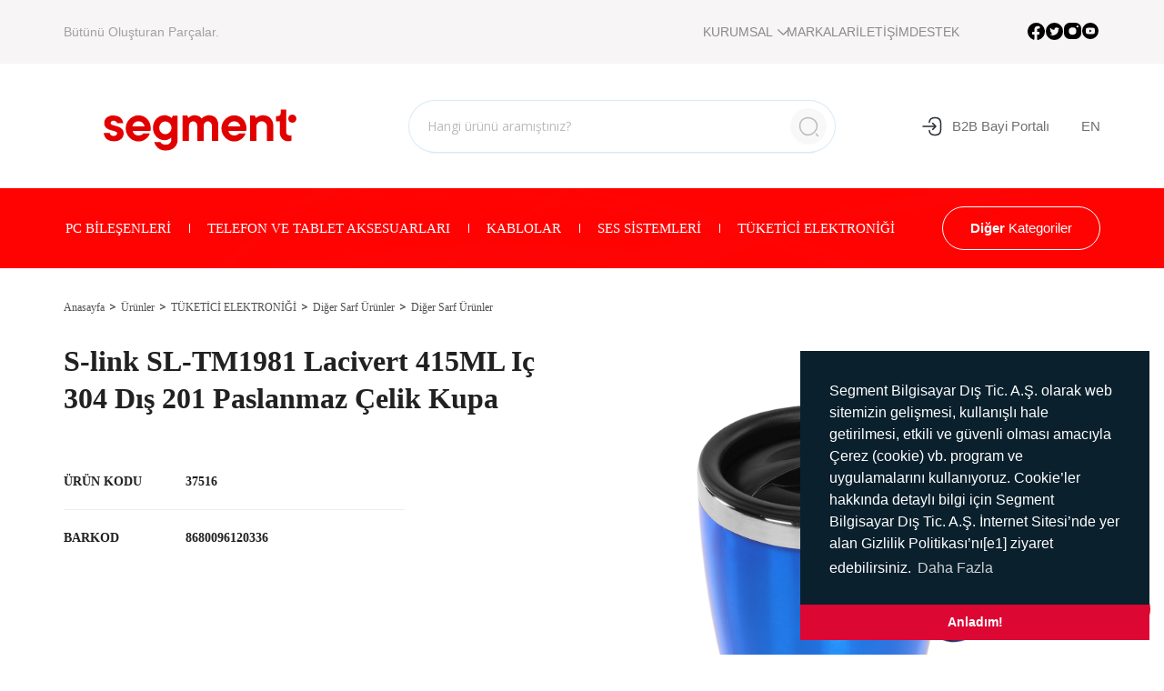

--- FILE ---
content_type: text/html; charset=utf-8
request_url: https://www.segment.com.tr/tr/urun/s-link-sl-tm1981-lacivert-415ml-ic-304-dis-201-paslanmaz-celik-kupa
body_size: 55211
content:
	<!DOCTYPE html>
	<html lang="tr">

	<head>
		<meta http-equiv="Content-Type" content="text/html; charset=utf-8">
		<title>S-link SL-TM1981 Lacivert 415ML Iç 304 Dış 201 Paslanmaz Çelik Kupa - Segment</title>						<base href="https://www.segment.com.tr/">
		<link rel="shortcut icon" href="segment/favicon.ico?v=1667979010">
		<meta name="viewport" content="width=device-width, initial-scale=1, maximum-scale=1, user-scalable=0">
		<meta http-equiv="X-UA-Compatible" content="IE=edge">
				<link rel="apple-touch-icon" sizes="180x180" href="segment/img/icons/apple-touch-icon.png">
		<link rel="icon" type="image/png" sizes="32x32" href="segment/img/icons/favicon-32x32.png">
		<link rel="icon" type="image/png" sizes="16x16" href="segment/img/icons/favicon-16x16.png">
		<link rel="manifest" href="segment/img/icons/site.webmanifest">
		<link rel="mask-icon" href="segment/img/icons/safari-pinned-tab.svg" color="#e20000">
		<link rel="apple-touch-icon" sizes="180x180" href="segment/img/icons/apple-touch-icon.png">
		<link rel="icon" type="image/png" sizes="32x32" href="segment/img/icons/favicon-32x32.png">
		<link rel="icon" type="image/png" sizes="16x16" href="segment/img/icons/favicon-16x16.png">
		<link rel="manifest" href="segment/img/icons/site.webmanifest">
		<link rel="mask-icon" href="segment/img/icons/safari-pinned-tab.svg" color="#e10000">
		<link rel="stylesheet" href="https://cdn.jsdelivr.net/npm/bootstrap-select@1.13.14/dist/css/bootstrap-select.min.css">
		<meta name="msapplication-TileColor" content="#e10000">
		<meta name="theme-color" content="#ffffff">

		<!-- CSS INCLUDES -->
		<link href="segment/css/bootstrap.min.css?v=1497151904" rel="stylesheet" type="text/css">
		<link href="segment/css/jquery-ui.min.css?v=1497151905" rel="stylesheet" type="text/css">
		<link href="segment/fonts/awesome/css/font-awesome.min.css?v=1497153592" rel="stylesheet" type="text/css">
		<link href="segment/fonts/aire/css/stylesheet.css?v=1497153563" rel="stylesheet" type="text/css">
		<link href="segment/fancy/jquery.fancybox.min.css?v=1497151907" rel="stylesheet" type="text/css">
		<link href="segment/css/swiper.css?v=1497151906" rel="stylesheet" type="text/css">
		<link href="segment/css/imagehover.css?v=1497151903" rel="stylesheet" type="text/css">
		<link href="segment/css/perfect-scrollbar.css?v=1497151905" rel="stylesheet" type="text/css">
				<link href="segment/css/style.css?v=1741956423" rel="stylesheet" type="text/css">

		<!-- FONT INCLUDES -->
		<link href="https://fonts.googleapis.com/css?family=Open+Sans:300,400,600,700,800" rel="stylesheet">
		<!--[if lt IE 9]>
		<script src="js/html5shiv.js"></script>
		<script src="js/respond.min.js"></script>
		<![endif]-->
		<!--/#/ CSS INCLUDES -->

		<!-- JAVASCRIPT INCLUDES -->
		<script src="segment/js/jquery.min.js?v=1497151937"></script>
			</head>

	<body>
		<header id="top">
	<div class="header-sub-holder">
		<div class="container">
			<div class="row">
				<div class="col-lg-12">
					<div class="header-sub">
						<span>Bütünü Oluşturan Parçalar.</span>
						<div class="right">
							<div class="header-menu">
								<ul class="col-inline-flex">
				<li >
								<a  href="javascript:;" target="_self">KURUMSAL				<svg xmlns="http://www.w3.org/2000/svg" width="7.69" height="13.98" viewBox="0 0 7.69 13.98"> <path id="arrow" d="M17.5,20.5l-6-6,6-6" transform="translate(18.49 21.49) rotate(180)" fill="none" stroke-linecap="round" stroke-linejoin="round" stroke-miterlimit="10" stroke-width="1.4"></path> </svg>	
				</a>
				<ul>								<li >
																		<a  target="_self" href="tr/hakkimizda">HAKKIMIZDA									</a>
																	</li>
							   								<li >
																		<a  target="_self" href="tr/banka-hesaplari">BANKA HESAPLARIMIZ									</a>
																	</li>
							   								<li >
																		<a  target="_self" href="tr/insan-kaynaklari">İNSAN KAYNAKLARI									</a>
																	</li>
							   								<li >
																		<a  target="_self" href="tr/online-katalog">ONLINE KATALOG									</a>
																	</li>
							   								<li >
																		<a  target="_self" href="tr/sertifikalar">SERTİFİKALARIMIZ									</a>
																	</li>
							   								<li >
																		<a  target="_self" href="tr/basindan">BASIN									</a>
																	</li>
							   								<li >
																		<a  target="_self" href="tr/sayfa/mail-order-iptal-formu">MAİL ORDER									</a>
																	</li>
							   								<li >
																		<a  target="_self" href="tr/sayfa/isbirliklerimiz">İŞBİRLİKLERİMİZ									</a>
																	</li>
							   </ul>			</li>
						<li >
								<a  href="tr/markalar" target="_self">MARKALAR					
				</a>
							</li>
						<li >
								<a  href="tr/iletisim" target="_self">İLETİŞİM					
				</a>
							</li>
						<li >
								<a  href="tr/destek" target="_self">DESTEK					
				</a>
							</li>
			</ul>							</div>
							<div class="header-social">
								
										<a target="_blank" href="http://facebook.com/segmentbilgi" class="social-item">
											<svg xmlns="http://www.w3.org/2000/svg" width="19.299" height="19.094" viewBox="0 0 19.299 19.094"><path d="M9.41.035A9.649,9.649,0,0,0,6.365,18.755a.921.921,0,0,0,1.175-.562.889.889,0,0,0,.053-.3V13.117H5.8a.7.7,0,0,1-.689-.689V10.76a.7.7,0,0,1,.689-.69H7.593V7.679c0-2.593,1.541-4.008,3.783-4.008.626,0,1.21.024,1.641.062a.687.687,0,0,1,.639.689v1.4a.7.7,0,0,1-.689.689h-.88c-1.228,0-1.454.6-1.454,1.477v2.092h1.981a.686.686,0,0,1,.683.688.607.607,0,0,1-.007.089l-.213,1.666a.687.687,0,0,1-.677.6H10.637V18.2a.929.929,0,0,0,.936.923.866.866,0,0,0,.191-.022A9.654,9.654,0,0,0,9.41.035" transform="translate(0 -0.032)"/></svg>
										</a>
										<a target="_blank" href="http://twitter.com/segmentbilgi" class="social-item">
											<svg xmlns="http://www.w3.org/2000/svg" width="19.094" height="19.094" viewBox="0 0 19.094 19.094"><path d="M69.967.093A9.547,9.547,0,1,0,79.514,9.64,9.549,9.549,0,0,0,69.967.093m4.359,7.444q.007.141.007.283a6.233,6.233,0,0,1-9.594,5.251,4.506,4.506,0,0,0,.522.03,4.4,4.4,0,0,0,2.721-.937,2.2,2.2,0,0,1-2.047-1.522,2.189,2.189,0,0,0,.99-.037,2.195,2.195,0,0,1-1.757-2.15V8.428a2.189,2.189,0,0,0,.992.274,2.192,2.192,0,0,1-.677-2.926A6.216,6.216,0,0,0,70,8.066a2.193,2.193,0,0,1,3.734-2,4.391,4.391,0,0,0,1.392-.532,2.2,2.2,0,0,1-.964,1.212A4.386,4.386,0,0,0,75.419,6.4a4.451,4.451,0,0,1-1.093,1.135" transform="translate(-60.42 -0.093)"/></svg>
										</a>
										<a target="_blank" href="http://instagram.com/segmentbilgisayar/" class="social-item">
											<svg xmlns="http://www.w3.org/2000/svg" width="18.767" height="18.094" viewBox="0 0 18.767 18.094"><path d="M301.885.37h-5.653a6.446,6.446,0,0,0-6.556,6.32v5.45a6.445,6.445,0,0,0,6.556,6.32h5.653a6.446,6.446,0,0,0,6.557-6.32V6.69A6.353,6.353,0,0,0,302.06.367c-.059,0-.117,0-.175,0m1.206,9.081a4.072,4.072,0,1,1-4.22-3.919c.051,0,.1,0,.15,0a3.983,3.983,0,0,1,4.07,3.894ZM304.3,5.53a1.01,1.01,0,1,1,.047,0H304.3" transform="translate(-289.676 -0.367)"/></svg>
										</a>
										<a target="_blank" href="http://youtube.com/channel/UCznn-wk1R8HR6KGuDq-P3hg" class="social-item">
											<svg xmlns="http://www.w3.org/2000/svg" width="18.096" height="18.094" viewBox="0 0 18.096 18.094"><g transform="translate(-1166.257 -7439.149)"><path d="M241.01,10.276l2.6-1.5-2.6-1.5Z" transform="translate(933.301 7439.416)"/><path d="M242.389.093a9.047,9.047,0,1,0,9.049,9.047A9.049,9.049,0,0,0,242.389.093m4.785,11.455a1.255,1.255,0,0,1-.881.88,30.456,30.456,0,0,1-3.9.2,29.325,29.325,0,0,1-3.9-.213,1.251,1.251,0,0,1-.88-.88,13.105,13.105,0,0,1-.206-2.4,13.145,13.145,0,0,1,.206-2.4,1.278,1.278,0,0,1,.88-.888,30.441,30.441,0,0,1,3.9-.2,29.267,29.267,0,0,1,3.9.213,1.255,1.255,0,0,1,.881.88,12.508,12.508,0,0,1,.2,2.409,13.276,13.276,0,0,1-.2,2.4" transform="translate(932.917 7439.056)"/></g></svg>
										</a>							</div>
						</div>
					</div>
				</div>
			</div>
		</div>
	</div>
	<section class="header-top">
		<div class="container">
			<div class="col-flex">
				<div class="col-left">
					<div class="logo">
						<a href="https://www.segment.com.tr/tr/" title="segment.com.tr anasayfasına dön"><img src="segment/img/logo.svg" alt="Segment"></a>
						<div class="b2b">
							<a href="https://www.depomonline.com/" target="_blank" class="btn btn-red">B2B</a>
						</div>
						<div class="hamburger-menu">
							<span></span>
							<span></span>
							<span></span>
							<span></span>
						</div>
					</div>
				</div>
				<div class="search-holder">
					<div class="search">
						<form name="ust_ara" id="f_ust_ara" action="tr/urunler" method="get">
														<input type="text" id="aramatxt" name="anahtar" autocomplete="off" oninput="ust_urun_ara();" placeholder="Hangi ürünü aramıştınız?">
						</form>
						<a href="javascript:;" class="search-close"></a>
						<div class="suggestion" id="ust_sonuclar"></div>
					</div>
					<div class="search-icon">
						<svg xmlns="http://www.w3.org/2000/svg" width="24" height="24" viewBox="0 0 24 24"> <path d="M19.5,9.5a10.376,10.376,0,0,1-10,10c-5.247,0-9-4.753-9-10a8.669,8.669,0,0,1,9-9C14.747.5,19.5,4.253,19.5,9.5Z" transform="translate(2 2)" fill="none" stroke="#bbb" stroke-linecap="round" stroke-linejoin="round" stroke-width="1.5"/> <path d="M2.5,2.5.5.5" transform="translate(20 20)" fill="none" stroke="#bbb" stroke-linecap="round" stroke-linejoin="round" stroke-width="1.5"/> <path d="M0,0H24V24H0Z" fill="none" opacity="0"/> </svg>	
					</div>
				</div>
				<div class="col-right">
					<div class="col-inline-flex">
						<div class="b2b">
							<a href="https://www.depomonline.com/" target="_blank" class="btn btn-red" title="B2B BAYİ PORTALI">
 								<svg xmlns="http://www.w3.org/2000/svg" width="24" height="24" viewBox="0 0 24 24"> <g transform="translate(-684 -444)"> <path d="M0,5.07C.31,1.47,2.16,0,6.21,0h.13c4.47,0,6.26,1.79,6.26,6.26v6.52c0,4.47-1.79,6.26-6.26,6.26H6.21c-4.02,0-5.87-1.45-6.2-4.99" transform="translate(692.9 446.49)" fill="none" stroke="#292d32" stroke-linecap="round" stroke-linejoin="round" stroke-width="1.5"/> <path d="M0,0H12.88" transform="translate(686 456)" fill="none" stroke="#292d32" stroke-linecap="round" stroke-linejoin="round" stroke-width="1.5"/> <path d="M0,0,3.35,3.35,0,6.7" transform="translate(696.65 452.65)" fill="none" stroke="#292d32" stroke-linecap="round" stroke-linejoin="round" stroke-width="1.5"/> <path d="M0,0H24V24H0Z" transform="translate(708 468) rotate(180)" fill="none" opacity="0"/> </g> </svg>
								B2B Bayi Portalı							</a>
						</div>
						<div class="language">
							<ul>
								<li class=""><a href="https://www.segment.com.tr/en/product/s-link-sl-tm1981-lacivert-415ml-ic-304-dis-201-paslanmaz-celik-kupa" title="English">EN</a></li>							</ul>
						</div>
					</div>
				</div>
			</div>
		</div>
	</section>

	<section class="header-center">
		<div class="container">
			<div class="col-flex">
				<div class="col-left">
					<div class="category-showcase">
															<div class="showcase-item"><a href="tr/urunler/pc-bilesenleri">PC BİLEŞENLERİ</a>
										<ul>
											<li><a href="tr/urunler/antivirus">Antivirus</a></li><li><a href="tr/urunler/hard-diskler2">Hard Diskler</a></li><li><a href="tr/urunler/mouse-pad2">Mouse Pad</a></li><li><a href="tr/urunler/ag-urunleri-ve-modemler">Ağ Ürünleri ve Modemler</a></li><li><a href="tr/urunler/anakartlar">Anakartlar</a></li><li><a href="tr/urunler/cd-ve-dvd2">CD ve DVD</a></li><li><a href="tr/urunler/ekran-kartlari2">Ekran Kartları</a></li><li><a href="tr/urunler/kartlar">Kartlar</a></li><li><a href="tr/urunler/kasalar">Kasalar</a></li><li><a href="tr/urunler/klavyeler">Klavyeler</a></li><li><a href="tr/urunler/monitor">Monitör</a></li><li><a href="tr/urunler/mouse">Mouse</a></li><li><a href="tr/urunler/optik-suruculer">Optik Sürücüler</a></li><li><a href="tr/urunler/pc-kameralar">Pc-Kameralar</a></li><li><a href="tr/urunler/power-supply">Power Supply</a></li><li><a href="tr/urunler/ssd-hard-diskler">SSD Hard Diskler</a></li><li><a href="tr/urunler/usb-urunler">Usb Ürünler</a></li><li><a href="tr/urunler/veri-depolama">Veri Depolama</a></li>										</ul>
									</div>
																		<div class="showcase-item"><a href="tr/urunler/telefon-ve-tablet-aksesuarlari">TELEFON VE TABLET AKSESUARLARI</a>
										<ul>
											<li><a href="tr/urunler/takip-cihazlari">Takip Cihazları</a></li><li><a href="tr/urunler/bataryalar">Bataryalar</a></li><li><a href="tr/urunler/bluetooth-aksesuar">Bluetooth Aksesuar</a></li><li><a href="tr/urunler/data-sarj-kablolari">Data Şarj Kabloları</a></li><li><a href="tr/urunler/ekran-koruyucular">Ekran Koruyucular</a></li><li><a href="tr/urunler/giyilebilir-teknoloji">Giyilebilir Teknoloji</a></li><li><a href="tr/urunler/koruma-kapaklari">Koruma Kapakları</a></li><li><a href="tr/urunler/koruma-kiliflari">Koruma Kılıfları</a></li><li><a href="tr/urunler/pil-sarj22">Pil Şarj</a></li><li><a href="tr/urunler/sarj-cihazlari">Şarj Cihazları</a></li><li><a href="tr/urunler/selfie-cubuklari">Selfie Çubukları</a></li><li><a href="tr/urunler/telefon-kulakliklari">Telefon Kulaklıkları</a></li><li><a href="tr/urunler/telefon-tutucu">Telefon Tutucu</a></li>										</ul>
									</div>
																		<div class="showcase-item"><a href="tr/urunler/kablolar">KABLOLAR</a>
										<ul>
											<li><a href="tr/urunler/bilgisayar-kablolari">Bilgisayar Kabloları</a></li><li><a href="tr/urunler/goruntu-kablolari">Görüntü Kabloları</a></li><li><a href="tr/urunler/kablo-test-urunleri">Kablo Test Ürünleri</a></li><li><a href="tr/urunler/network-kablolari">Network Kabloları</a></li><li><a href="tr/urunler/power-kablolari">Power Kabloları</a></li><li><a href="tr/urunler/ses-kablolari">Ses Kabloları</a></li><li><a href="tr/urunler/usb-kablolar">Usb Kablolar</a></li>										</ul>
									</div>
																		<div class="showcase-item"><a href="tr/urunler/ses-sistemleri">SES SİSTEMLERİ</a>
										<ul>
											<li><a href="tr/urunler/2-0-ses-sistemler">2.0 Ses Sistemler</a></li><li><a href="tr/urunler/2-1-ses-sistemler">2.1 Ses Sistemler</a></li><li><a href="tr/urunler/5-1-ses-sistemler">5.1 Ses Sistemler</a></li><li><a href="tr/urunler/multi-medya-ses-sistemler">Multi Medya Ses Sistemler</a></li><li><a href="tr/urunler/oto-aksesuar">Oto Aksesuar</a></li><li><a href="tr/urunler/seslendirme-sistemleri">Seslendirme Sistemleri</a></li>										</ul>
									</div>
																		<div class="showcase-item"><a href="tr/urunler/tuketici-elektronigi">TÜKETİCİ ELEKTRONİĞİ</a>
										<ul>
											<li><a href="tr/urunler/giyilebilir-teknoloji22">Giyilebilir Teknoloji</a></li><li><a href="tr/urunler/projeksiyon-ve-aski-aparatlari2">Projeksiyon ve Askı aparatları</a></li><li><a href="tr/urunler/diger-sarf-urunler22">Diğer Sarf Ürünler</a></li><li><a href="tr/urunler/diger-ses-sistemler">Diğer Ses Sistemler</a></li><li><a href="tr/urunler/dvd-oynaticilar">DVD Oynatıcılar</a></li><li><a href="tr/urunler/elektrik-aydinlatma">Elektrik Aydınlatma</a></li><li><a href="tr/urunler/elektrikli-ev-aletleri">Elektrikli Ev Aletleri</a></li><li><a href="tr/urunler/kisisel-bakim-urunleri">Kişisel Bakım Ürünleri</a></li><li><a href="tr/urunler/komprosor">Komprosör</a></li><li><a href="tr/urunler/medya-oynaticilar">Medya Oynatıcılar</a></li><li><a href="tr/urunler/mikrofonlu-kulaklik">Mikrofonlu Kulaklık</a></li><li><a href="tr/urunler/mp3-oynaticilar">Mp3 Oynatıcılar</a></li><li><a href="tr/urunler/orglar">Orglar</a></li><li><a href="tr/urunler/oto-aksesuarlari">Oto Aksesuarları</a></li><li><a href="tr/urunler/oyun-kollari">Oyun Kolları</a></li><li><a href="tr/urunler/oyuncak-hobi">Oyuncak - Hobi</a></li><li><a href="tr/urunler/pil-sarj">Pil Şarj</a></li><li><a href="tr/urunler/prizler">Prizler</a></li><li><a href="tr/urunler/tasinabilir-bilgisayar-tablet">Taşınabilir Bilgisayar/Tablet</a></li><li><a href="tr/urunler/transmitter">Transmitter</a></li>										</ul>
									</div>
														</div>
				</div>
				<div class="col-right">
					<div class="categories">
						<a href="javascript:;"><strong>Diğer</strong> Kategoriler</a>
						<ul>
							<li class="category-icon category-01"><a href="tr/urunler/guvenlik-urunleri" title="GÜVENLİK ÜRÜNLERİ">GÜVENLİK ÜRÜNLERİ</a></li><li class="category-icon category-01"><a href="tr/urunler/cantalar" title="ÇANTALAR">ÇANTALAR</a></li><li class="category-icon category-01"><a href="tr/urunler/sarf-urunler" title="SARF ÜRÜNLER">SARF ÜRÜNLER</a></li><li class="category-icon category-01"><a href="tr/urunler/bilgisayar-tablet" title="BİLGİSAYAR TABLET">BİLGİSAYAR TABLET</a></li>						</ul>
					</div>
				</div>
			</div>
		</div>
	</section>
</header>
<div class="mobile-menu scroll">
	<!-- <div class="inner mobile-menu-active">
		<div class="container">
			<div class="hamburger-menu">
				<span></span>
				<span></span>
				<span></span>
				<span></span>
			</div>
		</div>
	</div> -->
	<h3>MENÜ</h3>
	<div class="mobile-menu">
	<a href="javascript:;" class="mobile-back"><img src="segment/img/menu-back.png" alt=""></a>
	<a href="javascript:;" class="mobile-close"><img src="segment/img/kapat.png" alt=""></a>
	<h2>Menü</h2>
	<ul class="level-1">
					<li class="mobil-drop"><a target="_self" href="javascript:;"><i class="fa fa-arrows"></i>KURUMSAL</a>
				<ul class="level-2">						<li><a href="tr/hakkimizda" target="_self"><i class="fa fa-chevron-circle-right"></i>HAKKIMIZDA</a>
												</li>
												<li><a href="tr/banka-hesaplari" target="_self"><i class="fa fa-chevron-circle-right"></i>BANKA HESAPLARIMIZ</a>
												</li>
												<li><a href="tr/insan-kaynaklari" target="_self"><i class="fa fa-chevron-circle-right"></i>İNSAN KAYNAKLARI</a>
												</li>
												<li><a href="tr/online-katalog" target="_self"><i class="fa fa-chevron-circle-right"></i>ONLINE KATALOG</a>
												</li>
												<li><a href="tr/sertifikalar" target="_self"><i class="fa fa-chevron-circle-right"></i>SERTİFİKALARIMIZ</a>
												</li>
												<li><a href="tr/basindan" target="_self"><i class="fa fa-chevron-circle-right"></i>BASIN</a>
												</li>
												<li><a href="tr/sayfa/mail-order-iptal-formu" target="_self"><i class="fa fa-chevron-circle-right"></i>MAİL ORDER</a>
												</li>
												<li><a href="tr/sayfa/isbirliklerimiz" target="_self"><i class="fa fa-chevron-circle-right"></i>İŞBİRLİKLERİMİZ</a>
												</li>
						</ul>			</li>
						<li class="mobil-drop"><a target="_self" href="javascript:;"><i class="fa fa-arrows"></i>ÜRÜNLER</a>
				<ul class="level-2">						<li><a href="javascript:;" target="_self"><i class="fa fa-chevron-circle-right"></i>PC BİLEŞENLERİ</a>
						<ul class="level-3"><li><a target="_self" href="tr/urunler/antivirus"><i class="fa fa-caret-right"></i>Antivirus</a></li><li><a target="_self" href="tr/urunler/hard-diskler2"><i class="fa fa-caret-right"></i>Hard Diskler</a></li><li><a target="_self" href="tr/urunler/mouse-pad2"><i class="fa fa-caret-right"></i>Mouse Pad</a></li><li><a target="_self" href="tr/urunler/ag-urunleri-ve-modemler"><i class="fa fa-caret-right"></i>Ağ Ürünleri ve Modemler</a></li><li><a target="_self" href="tr/urunler/anakartlar"><i class="fa fa-caret-right"></i>Anakartlar</a></li><li><a target="_self" href="tr/urunler/cd-ve-dvd2"><i class="fa fa-caret-right"></i>CD ve DVD</a></li><li><a target="_self" href="tr/urunler/ekran-kartlari2"><i class="fa fa-caret-right"></i>Ekran Kartları</a></li><li><a target="_self" href="tr/urunler/kartlar"><i class="fa fa-caret-right"></i>Kartlar</a></li><li><a target="_self" href="tr/urunler/kasalar"><i class="fa fa-caret-right"></i>Kasalar</a></li><li><a target="_self" href="tr/urunler/klavyeler"><i class="fa fa-caret-right"></i>Klavyeler</a></li><li><a target="_self" href="tr/urunler/monitor"><i class="fa fa-caret-right"></i>Monitör</a></li><li><a target="_self" href="tr/urunler/mouse"><i class="fa fa-caret-right"></i>Mouse</a></li><li><a target="_self" href="tr/urunler/optik-suruculer"><i class="fa fa-caret-right"></i>Optik Sürücüler</a></li><li><a target="_self" href="tr/urunler/pc-kameralar"><i class="fa fa-caret-right"></i>Pc-Kameralar</a></li><li><a target="_self" href="tr/urunler/power-supply"><i class="fa fa-caret-right"></i>Power Supply</a></li><li><a target="_self" href="tr/urunler/ssd-hard-diskler"><i class="fa fa-caret-right"></i>SSD Hard Diskler</a></li><li><a target="_self" href="tr/urunler/usb-urunler"><i class="fa fa-caret-right"></i>Usb Ürünler</a></li><li><a target="_self" href="tr/urunler/veri-depolama"><i class="fa fa-caret-right"></i>Veri Depolama</a></li></ul>						</li>
												<li><a href="javascript:;" target="_self"><i class="fa fa-chevron-circle-right"></i>TELEFON VE TABLET AKSESUARLARI</a>
						<ul class="level-3"><li><a target="_self" href="tr/urunler/takip-cihazlari"><i class="fa fa-caret-right"></i>Takip Cihazları</a></li><li><a target="_self" href="tr/urunler/bataryalar"><i class="fa fa-caret-right"></i>Bataryalar</a></li><li><a target="_self" href="tr/urunler/bluetooth-aksesuar"><i class="fa fa-caret-right"></i>Bluetooth Aksesuar</a></li><li><a target="_self" href="tr/urunler/data-sarj-kablolari"><i class="fa fa-caret-right"></i>Data Şarj Kabloları</a></li><li><a target="_self" href="tr/urunler/ekran-koruyucular"><i class="fa fa-caret-right"></i>Ekran Koruyucular</a></li><li><a target="_self" href="tr/urunler/giyilebilir-teknoloji"><i class="fa fa-caret-right"></i>Giyilebilir Teknoloji</a></li><li><a target="_self" href="tr/urunler/koruma-kapaklari"><i class="fa fa-caret-right"></i>Koruma Kapakları</a></li><li><a target="_self" href="tr/urunler/koruma-kiliflari"><i class="fa fa-caret-right"></i>Koruma Kılıfları</a></li><li><a target="_self" href="tr/urunler/pil-sarj22"><i class="fa fa-caret-right"></i>Pil Şarj</a></li><li><a target="_self" href="tr/urunler/sarj-cihazlari"><i class="fa fa-caret-right"></i>Şarj Cihazları</a></li><li><a target="_self" href="tr/urunler/selfie-cubuklari"><i class="fa fa-caret-right"></i>Selfie Çubukları</a></li><li><a target="_self" href="tr/urunler/telefon-kulakliklari"><i class="fa fa-caret-right"></i>Telefon Kulaklıkları</a></li><li><a target="_self" href="tr/urunler/telefon-tutucu"><i class="fa fa-caret-right"></i>Telefon Tutucu</a></li></ul>						</li>
												<li><a href="javascript:;" target="_self"><i class="fa fa-chevron-circle-right"></i>KABLOLAR</a>
						<ul class="level-3"><li><a target="_self" href="tr/urunler/bilgisayar-kablolari"><i class="fa fa-caret-right"></i>Bilgisayar Kabloları</a></li><li><a target="_self" href="tr/urunler/goruntu-kablolari"><i class="fa fa-caret-right"></i>Görüntü Kabloları</a></li><li><a target="_self" href="tr/urunler/kablo-test-urunleri"><i class="fa fa-caret-right"></i>Kablo Test Ürünleri</a></li><li><a target="_self" href="tr/urunler/network-kablolari"><i class="fa fa-caret-right"></i>Network Kabloları</a></li><li><a target="_self" href="tr/urunler/power-kablolari"><i class="fa fa-caret-right"></i>Power Kabloları</a></li><li><a target="_self" href="tr/urunler/ses-kablolari"><i class="fa fa-caret-right"></i>Ses Kabloları</a></li><li><a target="_self" href="tr/urunler/usb-kablolar"><i class="fa fa-caret-right"></i>Usb Kablolar</a></li></ul>						</li>
												<li><a href="javascript:;" target="_self"><i class="fa fa-chevron-circle-right"></i>SES SİSTEMLERİ</a>
						<ul class="level-3"><li><a target="_self" href="tr/urunler/2-0-ses-sistemler"><i class="fa fa-caret-right"></i>2.0 Ses Sistemler</a></li><li><a target="_self" href="tr/urunler/2-1-ses-sistemler"><i class="fa fa-caret-right"></i>2.1 Ses Sistemler</a></li><li><a target="_self" href="tr/urunler/5-1-ses-sistemler"><i class="fa fa-caret-right"></i>5.1 Ses Sistemler</a></li><li><a target="_self" href="tr/urunler/multi-medya-ses-sistemler"><i class="fa fa-caret-right"></i>Multi Medya Ses Sistemler</a></li><li><a target="_self" href="tr/urunler/oto-aksesuar"><i class="fa fa-caret-right"></i>Oto Aksesuar</a></li><li><a target="_self" href="tr/urunler/seslendirme-sistemleri"><i class="fa fa-caret-right"></i>Seslendirme Sistemleri</a></li></ul>						</li>
												<li><a href="javascript:;" target="_self"><i class="fa fa-chevron-circle-right"></i>GÜVENLİK ÜRÜNLERİ</a>
						<ul class="level-3"><li><a target="_self" href="tr/urunler/diger-sarf-urunler2222"><i class="fa fa-caret-right"></i>Diğer Sarf Ürünler</a></li><li><a target="_self" href="tr/urunler/akilli-ev-guvenlik-sistemleri"><i class="fa fa-caret-right"></i>Akıllı Ev Güvenlik Sistemleri</a></li><li><a target="_self" href="tr/urunler/ev-guvenlik-sistemleri"><i class="fa fa-caret-right"></i>Ev Güvenlik Sistemleri</a></li><li><a target="_self" href="tr/urunler/guvenlik-kameralari"><i class="fa fa-caret-right"></i>Güvenlik Kameraları</a></li><li><a target="_self" href="tr/urunler/guvenlik-sarf"><i class="fa fa-caret-right"></i>Güvenlik Sarf</a></li><li><a target="_self" href="tr/urunler/kayit-cihazi"><i class="fa fa-caret-right"></i>Kayıt Cihazı</a></li></ul>						</li>
												<li><a href="javascript:;" target="_self"><i class="fa fa-chevron-circle-right"></i>TÜKETİCİ ELEKTRONİĞİ</a>
						<ul class="level-3"><li><a target="_self" href="tr/urunler/giyilebilir-teknoloji22"><i class="fa fa-caret-right"></i>Giyilebilir Teknoloji</a></li><li><a target="_self" href="tr/urunler/projeksiyon-ve-aski-aparatlari2"><i class="fa fa-caret-right"></i>Projeksiyon ve Askı aparatları</a></li><li><a target="_self" href="tr/urunler/diger-sarf-urunler22"><i class="fa fa-caret-right"></i>Diğer Sarf Ürünler</a></li><li><a target="_self" href="tr/urunler/diger-ses-sistemler"><i class="fa fa-caret-right"></i>Diğer Ses Sistemler</a></li><li><a target="_self" href="tr/urunler/dvd-oynaticilar"><i class="fa fa-caret-right"></i>DVD Oynatıcılar</a></li><li><a target="_self" href="tr/urunler/elektrik-aydinlatma"><i class="fa fa-caret-right"></i>Elektrik Aydınlatma</a></li><li><a target="_self" href="tr/urunler/elektrikli-ev-aletleri"><i class="fa fa-caret-right"></i>Elektrikli Ev Aletleri</a></li><li><a target="_self" href="tr/urunler/kisisel-bakim-urunleri"><i class="fa fa-caret-right"></i>Kişisel Bakım Ürünleri</a></li><li><a target="_self" href="tr/urunler/komprosor"><i class="fa fa-caret-right"></i>Komprosör</a></li><li><a target="_self" href="tr/urunler/medya-oynaticilar"><i class="fa fa-caret-right"></i>Medya Oynatıcılar</a></li><li><a target="_self" href="tr/urunler/mikrofonlu-kulaklik"><i class="fa fa-caret-right"></i>Mikrofonlu Kulaklık</a></li><li><a target="_self" href="tr/urunler/mp3-oynaticilar"><i class="fa fa-caret-right"></i>Mp3 Oynatıcılar</a></li><li><a target="_self" href="tr/urunler/orglar"><i class="fa fa-caret-right"></i>Orglar</a></li><li><a target="_self" href="tr/urunler/oto-aksesuarlari"><i class="fa fa-caret-right"></i>Oto Aksesuarları</a></li><li><a target="_self" href="tr/urunler/oyun-kollari"><i class="fa fa-caret-right"></i>Oyun Kolları</a></li><li><a target="_self" href="tr/urunler/oyuncak-hobi"><i class="fa fa-caret-right"></i>Oyuncak - Hobi</a></li><li><a target="_self" href="tr/urunler/pil-sarj"><i class="fa fa-caret-right"></i>Pil Şarj</a></li><li><a target="_self" href="tr/urunler/prizler"><i class="fa fa-caret-right"></i>Prizler</a></li><li><a target="_self" href="tr/urunler/tasinabilir-bilgisayar-tablet"><i class="fa fa-caret-right"></i>Taşınabilir Bilgisayar/Tablet</a></li><li><a target="_self" href="tr/urunler/transmitter"><i class="fa fa-caret-right"></i>Transmitter</a></li></ul>						</li>
												<li><a href="javascript:;" target="_self"><i class="fa fa-chevron-circle-right"></i>ÇANTALAR</a>
						<ul class="level-3"><li><a target="_self" href="tr/urunler/cd-cantalari"><i class="fa fa-caret-right"></i>Cd Çantaları</a></li><li><a target="_self" href="tr/urunler/diger-cantalar"><i class="fa fa-caret-right"></i>Diğer Çantalar</a></li><li><a target="_self" href="tr/urunler/evrak-cantasi"><i class="fa fa-caret-right"></i>Evrak Çantası</a></li><li><a target="_self" href="tr/urunler/kamera-cantalari"><i class="fa fa-caret-right"></i>Kamera Çantaları</a></li><li><a target="_self" href="tr/urunler/kiliflar"><i class="fa fa-caret-right"></i>Kılıflar</a></li><li><a target="_self" href="tr/urunler/notebook-cantalari"><i class="fa fa-caret-right"></i>Notebook Çantaları</a></li></ul>						</li>
												<li><a href="javascript:;" target="_self"><i class="fa fa-chevron-circle-right"></i>SARF ÜRÜNLER</a>
						<ul class="level-3"><li><a target="_self" href="tr/urunler/ev-gerecleri"><i class="fa fa-caret-right"></i>Ev Gereçleri</a></li><li><a target="_self" href="tr/urunler/oyuncu-koltugu22"><i class="fa fa-caret-right"></i>Oyuncu Koltuğu</a></li><li><a target="_self" href="tr/urunler/adaptorler"><i class="fa fa-caret-right"></i>Adaptörler</a></li><li><a target="_self" href="tr/urunler/cd-ve-dvd"><i class="fa fa-caret-right"></i>CD ve DVD</a></li><li><a target="_self" href="tr/urunler/ceviriciler"><i class="fa fa-caret-right"></i>Çeviriciler</a></li><li><a target="_self" href="tr/urunler/diger-sarf-urunler"><i class="fa fa-caret-right"></i>Diğer Sarf Ürünler</a></li><li><a target="_self" href="tr/urunler/giyilebilir-teknoloji2"><i class="fa fa-caret-right"></i>Giyilebilir Teknoloji</a></li><li><a target="_self" href="tr/urunler/guc-kaynagi"><i class="fa fa-caret-right"></i>Güç Kaynağı</a></li><li><a target="_self" href="tr/urunler/hirdavat"><i class="fa fa-caret-right"></i>Hırdavat</a></li><li><a target="_self" href="tr/urunler/kasalar22"><i class="fa fa-caret-right"></i>Kasalar</a></li><li><a target="_self" href="tr/urunler/network-urunleri"><i class="fa fa-caret-right"></i>Network Ürünleri</a></li><li><a target="_self" href="tr/urunler/oyuncu-koltugu"><i class="fa fa-caret-right"></i>Oyuncu Koltuğu</a></li><li><a target="_self" href="tr/urunler/pc-aksesuarlari"><i class="fa fa-caret-right"></i>Pc Aksesuarları</a></li><li><a target="_self" href="tr/urunler/projeksiyon-ve-aski-aparatlari"><i class="fa fa-caret-right"></i>Projeksiyon ve Askı aparatları</a></li><li><a target="_self" href="tr/urunler/sogutucular"><i class="fa fa-caret-right"></i>Soğutucular</a></li><li><a target="_self" href="tr/urunler/switchler"><i class="fa fa-caret-right"></i>Switchler</a></li><li><a target="_self" href="tr/urunler/temizlik-urunleri"><i class="fa fa-caret-right"></i>Temizlik Ürünleri</a></li></ul>						</li>
												<li><a href="javascript:;" target="_self"><i class="fa fa-chevron-circle-right"></i>BİLGİSAYAR TABLET</a>
						<ul class="level-3"><li><a target="_self" href="tr/urunler/masaustu-bilgisayarlar"><i class="fa fa-caret-right"></i>Masaüstü Bilgisayarlar</a></li><li><a target="_self" href="tr/urunler/laptop-ve-notebook"><i class="fa fa-caret-right"></i>Laptop ve Notebook</a></li></ul>						</li>
												<li><a href="tr/urunler" target="_self"><i class="fa fa-chevron-circle-right"></i>Tüm Ürünler</a>
												</li>
						</ul>			</li>
						<li ><a target="_self" href="tr/markalar"><i class="fa fa-arrow-right"></i>MARKALAR</a>
							</li>
						<li ><a target="_self" href="tr/iletisim"><i class="fa fa-arrow-right"></i>İLETİŞİM</a>
							</li>
						<li ><a target="_self" href="tr/destek"><i class="fa fa-arrow-right"></i>DESTEK</a>
							</li>
					<li><a href="https://www.depomonline.com/" target="_blank">B2B BAYİ PORTALI</a></li>
		<li class="mobil-drop">
			<a href="javascript:;"><i class="fa fa-arrows"></i>DİL SEÇİNİZ</a>
			<ul class="level-2">
				<li class="active"><a href="https://www.segment.com.tr/tr/urun/s-link-sl-tm1981-lacivert-415ml-ic-304-dis-201-paslanmaz-celik-kupa"><i class="fa fa-chevron-circle-right"></i>Türkçe</a></li><li ><a href="https://www.segment.com.tr/en/product/s-link-sl-tm1981-lacivert-415ml-ic-304-dis-201-paslanmaz-celik-kupa"><i class="fa fa-chevron-circle-right"></i>English</a></li>			</ul>
		</li>
	</ul>
</div>
</div><section class="page-title" >
	<div class="container">
		<div class="col-flex">
			<div class="title-first">
				<h2></h2>
				<ol class="breadcrumb">
	<li><a href="https://www.segment.com.tr/">Anasayfa</a></li><li><a href="tr/urunler">Ürünler</a></li><li><a href="tr/urunler/tuketici-elektronigi">TÜKETİCİ ELEKTRONİĞİ</a></li><li><a href="tr/urunler/diger-sarf-urunler22">Diğer Sarf Ürünler</a></li><li><a href="tr/urunler/diger-sarf-urunler222">Diğer Sarf Ürünler</a></li></ol>			</div>
					</div>
	</div>
</section><link href="https://cdnjs.cloudflare.com/ajax/libs/fancybox/3.0.47/jquery.fancybox.min.css" rel="stylesheet" type="text/css">
<script type="text/javascript" src="https://cdnjs.cloudflare.com/ajax/libs/fancybox/3.0.47/jquery.fancybox.min.js"></script>
<section class="page page-product-detail">
	<article class="product-holder">
		<div class="container">
			<div class="row">
													<div class="col-md-6">
						<div class="product-contents">
							<h2>S-link SL-TM1981 Lacivert 415ML Iç 304 Dış 201 Paslanmaz Çelik Kupa</h2>
							<div class="product-information">
								<div class="col-flex">
									<div class="col-left">
																					<div class="product-code">
												<span class="text"><strong>ÜRÜN KODU</strong></span>
												<span class="number">37516</span>
											</div>
																						<div class="product-barcode">
												<span class="text"><strong>BARKOD</strong></span>
												<span class="number">8680096120336</span>
											</div>
																			</div>
								</div>
							</div>
													</div>
					</div>
					<div class="col-md-6">
						<div class="product-images">
														<div class="main-image">
																	<img src="https://www.segment.com.tr/images/productimages/37516_00.jpg" alt="S-link SL-TM1981 Lacivert 415ML Iç 304 Dış 201 Paslanmaz Çelik Kupa"> 
																</div>
															<div class="other-images">
									<div class="other-btn other-btn-prev">
										<svg xmlns="http://www.w3.org/2000/svg" width="8.717" height="14.605" viewBox="0 0 8.717 14.605"> <g transform="translate(1.414 13.191) rotate(-135)"> <line y2="8.327" transform="translate(0)" fill="none" stroke="#e1e1e1" stroke-linecap="round" stroke-width="2"></line> <line y2="8.327" transform="translate(8.327 8.327) rotate(90)" fill="none" stroke="#e1e1e1" stroke-linecap="round" stroke-width="2"></line> </g> </svg>
									</div>
								
									<div class="swiper-container other-images-slide">
										<div class="swiper-wrapper" >
											<div class="swiper-slide"><img src="https://www.segment.com.tr/images/productimages/37516_00.jpg" src-big="https://www.segment.com.tr/images/productimages/37516_00.jpg"></div><div class="swiper-slide"><img src="https://www.segment.com.tr/images/productimages/37516_01.jpg" src-big="https://www.segment.com.tr/images/productimages/37516_01.jpg"></div><div class="swiper-slide"><img src="https://www.segment.com.tr/images/productimages/37516_02.jpg" src-big="https://www.segment.com.tr/images/productimages/37516_02.jpg"></div><div class="swiper-slide"><img src="https://www.segment.com.tr/images/productimages/37516_03.jpg" src-big="https://www.segment.com.tr/images/productimages/37516_03.jpg"></div>										</div>
									</div>

									<div class="other-btn other-btn-next">
										<svg xmlns="http://www.w3.org/2000/svg" width="8.717" height="14.605" viewBox="0 0 8.717 14.605"> <g transform="translate(1.414 13.191) rotate(-135)"> <line y2="8.327" transform="translate(0)" fill="none" stroke="#e1e1e1" stroke-linecap="round" stroke-width="2"></line> <line y2="8.327" transform="translate(8.327 8.327) rotate(90)" fill="none" stroke="#e1e1e1" stroke-linecap="round" stroke-width="2"></line> </g> </svg>
									</div>
								</div>
														</div>
						<div id="hidden-fancy" style="display: none;">
						<a data-fancybox="galeri" href="https://www.segment.com.tr/images/productimages/37516_00.jpg"></a><a data-fancybox="galeri" href="https://www.segment.com.tr/images/productimages/37516_01.jpg"></a><a data-fancybox="galeri" href="https://www.segment.com.tr/images/productimages/37516_02.jpg"></a><a data-fancybox="galeri" href="https://www.segment.com.tr/images/productimages/37516_03.jpg"></a>						</div>
					</div>
					<div class="col-md-12">
						<div class="product-tabs">
							<div class="tabs tabs-product-tabs">
								<ul class="col-inline-flex">
																											<li class="active" tab-id="genel"><a href="javascript:;" title="Genel Bakış">Genel Bakış</a></li>
																		<li tab-id="teknik-ozellikler"><a href="javascript:;" title="Teknik Özellikler">Teknik Özellikler</a></li>
																										</ul>
																<img src="segment/dosyalar/marka/24.png?m=1732101465" alt="">
							</div>
							<div class="contents-holder">
																<div id="genel" class="contents active">
										
	
	
	
								</div>
																<div id="teknik-ozellikler" class="contents">
									<div class="col-md-4">
										<div class="text">
																						<p>Sürücüyü indirmek için <a style="color:black;" target="_blank" href="https://www.desteksegment.com/urun/s-link-sl-tm1981-lacivert-415ml-ic-304-dis-201-paslanmaz-celik-kupa">TIKLAYIN</a></p>
																					</div>
									</div>
									<div class="col-md-8">
										<table></table>									</div>
								</div>
								<div id="suruculer" class="contents">
									<div class="col-md-12">
																			</div>
								</div>
							</div>
						</div>
					</div>
								</div>
		</div>
	</article>
	<article class="module module-product-showcase bg-white">
		<div class="container">
			<div class="top">
				<div class="home-title">Önerilen Ürünler</div>
				<div class="swip-button">
					<div class="prev-btn">
						<svg xmlns="http://www.w3.org/2000/svg" width="8.717" height="14.605" viewBox="0 0 8.717 14.605"> <g transform="translate(1.414 13.191) rotate(-135)"> <line y2="8.327" transform="translate(0)" fill="none" stroke="#e1e1e1" stroke-linecap="round" stroke-width="2"/> <line y2="8.327" transform="translate(8.327 8.327) rotate(90)" fill="none" stroke="#e1e1e1" stroke-linecap="round" stroke-width="2"/> </g> </svg>
					</div>
					<div class="next-btn">
						<svg xmlns="http://www.w3.org/2000/svg" width="8.717" height="14.605" viewBox="0 0 8.717 14.605"> <g transform="translate(1.414 13.191) rotate(-135)"> <line y2="8.327" transform="translate(0)" fill="none" stroke="#e1e1e1" stroke-linecap="round" stroke-width="2"/> <line y2="8.327" transform="translate(8.327 8.327) rotate(90)" fill="none" stroke="#e1e1e1" stroke-linecap="round" stroke-width="2"/> </g> </svg>
					</div>
				</div>
			</div>
            <div class="module-product-showcase-slide-holder">
				<div class="swiper-container module-product-showcase-slide">
					<div class="swiper-wrapper">
						<div class="swiper-slide">		<a href="tr/urun/rampage-rm-h20-gri-rgb-isikli-2-usb-port-gaming-kulaklik-stand" class="product">
			<div class="image-holder">
				<div class="image placeholder-holder" style="background-image: url(https://www.segment.com.tr/images/productimages/RM_H20_00.jpg)">
					<img class="placeholder" src="segment/img/placeholder/700x500.png" alt="">
				</div>
				<div class="image placeholder-holder" style="background-image: url(https://www.segment.com.tr/images/productimages/RM_H20_02.jpg)">
					<img class="placeholder" src="segment/img/placeholder/700x500.png" alt="">
				</div>
			</div>
			<div class="content">
				<div class="brand">
												<div class="brand"></div>
											</div>
				<h4>
					Rampage RM-H20 Gri RGB Işıklı 2*Usb Port Gaming Kulaklık Stand				</h4>
			</div>
			<span class="red-button" title="ÜRÜNÜ İNCELE">Ürünü incele</span>
		</a>
	</div><div class="swiper-slide">		<a href="tr/urun/asonic-as-mt22-siyah-1800-mah-kablosuz-6-kademeli-hiz-4-baslikli-masaj-tabancasi-massage-gun" class="product">
			<div class="image-holder">
				<div class="image placeholder-holder" style="background-image: url(https://www.segment.com.tr/images/productimages/39821_00.jpg)">
					<img class="placeholder" src="segment/img/placeholder/700x500.png" alt="">
				</div>
				<div class="image placeholder-holder" style="background-image: url(https://www.segment.com.tr/images/productimages/39821_02.jpg)">
					<img class="placeholder" src="segment/img/placeholder/700x500.png" alt="">
				</div>
			</div>
			<div class="content">
				<div class="brand">
												<div class="brand"></div>
											</div>
				<h4>
					ASONIC AS-MT22 Siyah 1800 mAh Kablosuz 6 Kademeli Hız 4 Başlıklı Masaj Tabancası/ Massage Gun				</h4>
			</div>
			<span class="red-button" title="ÜRÜNÜ İNCELE">Ürünü incele</span>
		</a>
	</div><div class="swiper-slide">		<a href="tr/urun/s-link-sl-tm1974d-mat-kirmizi-240ml-ic-304-dis-201-paslanmaz-celikten-kupa" class="product">
			<div class="image-holder">
				<div class="image placeholder-holder" style="background-image: url(https://www.segment.com.tr/images/productimages/37499_00.jpg)">
					<img class="placeholder" src="segment/img/placeholder/700x500.png" alt="">
				</div>
				<div class="image placeholder-holder" style="background-image: url(https://www.segment.com.tr/images/productimages/37499_02.jpg)">
					<img class="placeholder" src="segment/img/placeholder/700x500.png" alt="">
				</div>
			</div>
			<div class="content">
				<div class="brand">
												<div class="brand"></div>
											</div>
				<h4>
					S-link SL-TM1974D Mat Kırmızı 240ML Iç 304 Dış 201 Paslanmaz Çelikten Kupa				</h4>
			</div>
			<span class="red-button" title="ÜRÜNÜ İNCELE">Ürünü incele</span>
		</a>
	</div><div class="swiper-slide">		<a href="tr/urun/asonic-as-a12-siyah-oto-surgulu-kolcak" class="product">
			<div class="image-holder">
				<div class="image placeholder-holder" style="background-image: url(https://www.segment.com.tr/images/productimages/AS_A12_00.jpg)">
					<img class="placeholder" src="segment/img/placeholder/700x500.png" alt="">
				</div>
				<div class="image placeholder-holder" style="background-image: url(https://www.segment.com.tr/images/productimages/AS_A12_02.jpg)">
					<img class="placeholder" src="segment/img/placeholder/700x500.png" alt="">
				</div>
			</div>
			<div class="content">
				<div class="brand">
												<div class="brand"></div>
											</div>
				<h4>
					Asonic AS-A12 Siyah Oto Sürgülü Kolçak				</h4>
			</div>
			<span class="red-button" title="ÜRÜNÜ İNCELE">Ürünü incele</span>
		</a>
	</div><div class="swiper-slide">		<a href="tr/urun/everest-fk02gyw-yuz-tanimali-7-ekran-ates-kontrol-ozellikli-termometre-kamerasi" class="product">
			<div class="image-holder">
				<div class="image placeholder-holder" style="background-image: url(https://www.segment.com.tr/images/productimages/FK02GYW_00.jpg)">
					<img class="placeholder" src="segment/img/placeholder/700x500.png" alt="">
				</div>
				<div class="image placeholder-holder" style="background-image: url(https://www.segment.com.tr/images/productimages/FK02GYW_02.jpg)">
					<img class="placeholder" src="segment/img/placeholder/700x500.png" alt="">
				</div>
			</div>
			<div class="content">
				<div class="brand">
												<div class="brand"></div>
											</div>
				<h4>
					Everest FK02GYW Yüz tanımalı 7 Ekran Ateş Kontrol Özellikli Termometre Kamerası				</h4>
			</div>
			<span class="red-button" title="ÜRÜNÜ İNCELE">Ürünü incele</span>
		</a>
	</div><div class="swiper-slide">		<a href="tr/urun/rampage-rm-h66-guard-siyah-rgb-isikli-2-usb-port-kulaklik-icin-stand" class="product">
			<div class="image-holder">
				<div class="image placeholder-holder" style="background-image: url(https://www.segment.com.tr/images/productimages/33543_00.jpg)">
					<img class="placeholder" src="segment/img/placeholder/700x500.png" alt="">
				</div>
				<div class="image placeholder-holder" style="background-image: url(https://www.segment.com.tr/images/productimages/33543_02.jpg)">
					<img class="placeholder" src="segment/img/placeholder/700x500.png" alt="">
				</div>
			</div>
			<div class="content">
				<div class="brand">
												<div class="brand"></div>
											</div>
				<h4>
					Rampage RM-H66 GUARD Siyah RGB Işıklı 2*Usb Port Kulaklık İçin Stand				</h4>
			</div>
			<span class="red-button" title="ÜRÜNÜ İNCELE">Ürünü incele</span>
		</a>
	</div><div class="swiper-slide">		<a href="tr/urun/rampage-beyaz-oversize-100-pamuk-xxl-beden-baskili-tisort" class="product">
			<div class="image-holder">
				<div class="image placeholder-holder" style="background-image: url(https://www.segment.com.tr/images/productimages/41184_00.jpg)">
					<img class="placeholder" src="segment/img/placeholder/700x500.png" alt="">
				</div>
				<div class="image placeholder-holder" style="background-image: url(https://www.segment.com.tr/images/productimages/41184_02.jpg)">
					<img class="placeholder" src="segment/img/placeholder/700x500.png" alt="">
				</div>
			</div>
			<div class="content">
				<div class="brand">
												<div class="brand"></div>
											</div>
				<h4>
					Rampage Beyaz Oversize % 100 Pamuk XXL Beden Baskılı Tişört				</h4>
			</div>
			<span class="red-button" title="ÜRÜNÜ İNCELE">Ürünü incele</span>
		</a>
	</div><div class="swiper-slide">		<a href="tr/urun/rampage-tower-t14-kulaklik-icin-stand-rgb-isikli-2-usb-port-siyah" class="product">
			<div class="image-holder">
				<div class="image placeholder-holder" style="background-image: url(https://www.segment.com.tr/images/productimages/39067_00.jpg)">
					<img class="placeholder" src="segment/img/placeholder/700x500.png" alt="">
				</div>
				<div class="image placeholder-holder" style="background-image: url(https://www.segment.com.tr/images/productimages/39067_02.jpg)">
					<img class="placeholder" src="segment/img/placeholder/700x500.png" alt="">
				</div>
			</div>
			<div class="content">
				<div class="brand">
												<div class="brand"></div>
											</div>
				<h4>
					Rampage TOWER T14 Kulaklık İçin Stand RGB Işıklı 2*Usb Port Siyah				</h4>
			</div>
			<span class="red-button" title="ÜRÜNÜ İNCELE">Ürünü incele</span>
		</a>
	</div><div class="swiper-slide">		<a href="tr/urun/silver-crest-sc-dk730-kirmizi-beyaz-el-dikis-makinesi" class="product">
			<div class="image-holder">
				<div class="image placeholder-holder" style="background-image: url(https://www.segment.com.tr/images/productimages/SC-DK730_00.jpg)">
					<img class="placeholder" src="segment/img/placeholder/700x500.png" alt="">
				</div>
				<div class="image placeholder-holder" style="background-image: url(https://www.segment.com.tr/images/productimages/SC-DK730_02.jpg)">
					<img class="placeholder" src="segment/img/placeholder/700x500.png" alt="">
				</div>
			</div>
			<div class="content">
				<div class="brand">
												<div class="brand"></div>
											</div>
				<h4>
					Silver Crest SC-DK730 Kırmızı Beyaz El Dikiş Makinesi				</h4>
			</div>
			<span class="red-button" title="ÜRÜNÜ İNCELE">Ürünü incele</span>
		</a>
	</div><div class="swiper-slide">		<a href="tr/urun/rampage-beyaz-oversize-100-pamuk-l-beden-baskili-tisort" class="product">
			<div class="image-holder">
				<div class="image placeholder-holder" style="background-image: url(https://www.segment.com.tr/images/productimages/41182_00.jpg)">
					<img class="placeholder" src="segment/img/placeholder/700x500.png" alt="">
				</div>
				<div class="image placeholder-holder" style="background-image: url(https://www.segment.com.tr/images/productimages/41182_02.jpg)">
					<img class="placeholder" src="segment/img/placeholder/700x500.png" alt="">
				</div>
			</div>
			<div class="content">
				<div class="brand">
												<div class="brand"></div>
											</div>
				<h4>
					Rampage Beyaz Oversize % 100 Pamuk L Beden Baskılı Tişört				</h4>
			</div>
			<span class="red-button" title="ÜRÜNÜ İNCELE">Ürünü incele</span>
		</a>
	</div>					</div>
				</div>
			</div>
		</div>
	</article>
</section>
<script type="text/javascript" src="//s7.addthis.com/js/300/addthis_widget.js#pubid=ra-5928008ecc594b43"></script><footer>
	<div class="top-footer" style="background-image: url(segment/img/footer-bg.png)">
		<div class="container">
			<div class="d-flex">
				<p>
					Türkiye'nin Lider Tedarikçisi				</p>
								<a href="tr/iletisim" class="red-button">
					İletişim				</a>
			</div>
		</div>
	</div>
	<div class="center-footer">
		<div class="container">
			<div class="d-flex">
				<div class="left">
					<img src="segment/img/logo.svg" alt="">
					<address>
						Deliklikaya Mahallesi Fersah Caddesi No:136 İç Kapı No :1 Arnavutköy/ İstanbul P.K :34555					</address>
				</div>
				<div class="links">
												<div class="link-item">
								<div class="title">
									KURUMSAL								</div>
								<a href="tr/hakkimizda">HAKKIMIZDA</a><a href="tr/banka-hesaplari">BANKA HESAPLARIMIZ</a><a href="tr/insan-kaynaklari">İNSAN KAYNAKLARI</a><a href="tr/online-katalog">ONLINE KATALOG</a><a href="tr/sertifikalar">SERTİFİKALARIMIZ</a><a href="tr/basindan">BASIN</a><a href="tr/sayfa/mail-order-iptal-formu">MAİL ORDER</a><a href="tr/sayfa/isbirliklerimiz">İŞBİRLİKLERİMİZ</a>							</div>
																		<div class="link-item">
							<div class="title">
								Diğer							</div>
							<a href="tr/urunler">ÜRÜNLER</a><a href="tr/markalar">MARKALAR</a><a href="tr/iletisim">İLETİŞİM</a><a href="tr/destek">DESTEK</a>						</div>
																<div class="link-item">
							<div class="title">Güvenlik</div>
							<a href="tr/sayfa/kvkk-politikamiz">KVKK Politikamız</a>
							<a href="tr/sayfa/gizlilik-politikamiz">Gizlilik Politikamız</a>
							<a href="tr/sayfa/aydinla">Aydınlatma Metni</a>
							<a href="tr/sayfa/imha-politikasi">İmha Politikası</a>
						</div>
					
				</div>
				<div class="right">
					<a href="tel:4447899" class="tel">
						444 78 99					</a>
					<a href="mailto:info@segment.com.tr" class="mail">
						info@segment.com.tr					</a>
				</div>
			</div>
		</div>
	</div>
	<section class="footer-signature">
		<div class="container">
			<div class="col-flex">
				<div class="col-left">
					<p>2017 © <strong>SEGMENT</strong>
						Tüm hakları saklıdır.					</p>
				</div>
				<div class="col-right">
					<div class="biltek">
						<a id="biltek-signature" href="https://www.biltektasarim.com" target="_blank"
							title="Biltek Tasarım Ajansı"><img width="70" height="20"
								src="https://www.biltektasarim.com/biltek3/assets/img/signature/biltek-text-dark.svg"
								alt="Biltek Tasarım Ajansı"></a>
					</div>
				</div>
			</div>
		</div>
	</section>
</footer>		<script type="text/javascript" src="segment/js/bootstrap.min.js?v=1497151931"></script>
		<script type="text/javascript" src="segment/js/jquery-ui.min.js?v=1497151937"></script>
		<script type="text/javascript" src="segment/js/jquery.easing.min.js?v=1497151933"></script>
		<script type="text/javascript" src="segment/fancy/jquery.fancybox.min.js?v=1497151908"></script>
		<script type="text/javascript" src="segment/js/swiper.min.js?v=1497151939"></script>
		<script type="text/javascript" src="segment/js/jquery.mask.min.js?v=1497151935"></script>
		<script type="text/javascript" src="segment/js/perfect-scrollbar.min.js?v=1497151938"></script>
		<script type="text/javascript" src="segment/js/perfect-scrollbar.jquery.min.js?v=1497151938"></script>
		<script src="https://cdn.jsdelivr.net/npm/bootstrap-select@1.13.14/dist/js/bootstrap-select.min.js"></script>
		<script type="text/javascript" src="segment/js/custom.js?v=1680769927"></script>
		<script type="text/javascript" src="segment/js/ana_ajax.js?v=1576486349"></script>
		<script>
  (function(i,s,o,g,r,a,m){i['GoogleAnalyticsObject']=r;i[r]=i[r]||function(){
  (i[r].q=i[r].q||[]).push(arguments)},i[r].l=1*new Date();a=s.createElement(o),
  m=s.getElementsByTagName(o)[0];a.async=1;a.src=g;m.parentNode.insertBefore(a,m)
  })(window,document,'script','https://www.google-analytics.com/analytics.js','ga');

  ga('create', 'UA-100913886-1', 'auto');
  ga('send', 'pageview');

</script>				<link rel="stylesheet" type="text/css" href="//cdnjs.cloudflare.com/ajax/libs/cookieconsent2/3.1.0/cookieconsent.min.css" />
				<script src="//cdnjs.cloudflare.com/ajax/libs/cookieconsent2/3.1.0/cookieconsent.min.js"></script>
				<script>
					window.addEventListener("load", function() {
						window.cookieconsent.initialise({
							"palette": {
								"popup": {
									"background": "#0a202d",
									"text": "#ffffff"
								},
								
				"button": {
					"background": "#dd0734",
					"text": "#ffffff"
				}							},
							"theme": "edgeless",
							"position": "bottom-right", "content": {
								"message": "Segment Bilgisayar Dış Tic. A.Ş. olarak web sitemizin gelişmesi, kullanışlı hale getirilmesi, etkili ve güvenli olması amacıyla Çerez (cookie) vb. program ve uygulamalarını kullanıyoruz. Cookie’ler hakkında detaylı bilgi için Segment Bilgisayar Dış Tic. A.Ş. İnternet Sitesi’nde yer alan Gizlilik Politikası’nı[e1] ziyaret edebilirsiniz.",
								"dismiss": "Anladım!",
								"link": "Daha Fazla",
								"href": "https://www.segment.com.tr/tr/sayfa/gizlilik-ve-cerez-politikasi"
							}
						})


					});
					setTimeout(() => {
						window.addEventListener("scroll", function() {
							// COOKIE

							var scrollTop = window.scrollY || document.documentElement.scrollTop;

							var windowHeight = window.innerHeight;
							var documentHeight = Math.max(
								document.body.scrollHeight,
								document.body.offsetHeight,
								document.documentElement.clientHeight,
								document.documentElement.scrollHeight,
								document.documentElement.offsetHeight
							);
							var footerHeight = document.querySelector("footer").offsetHeight;

							if (scrollTop + windowHeight >= documentHeight - footerHeight) {
								document.querySelector("body .cc-window").classList.add("in-active");
							} else {
								document.querySelector("body .cc-window").classList.remove("in-active");
							}

						})
					}, 500);
				</script>
				<div class="turn-top page-scroll" href="#top">
			<svg xmlns="http://www.w3.org/2000/svg" width="12.321" height="21.814" viewBox="0 0 12.321 21.814">
				<g id="Group_4622" data-name="Group 4622" transform="translate(1.414 20.399) rotate(-135)">
					<line id="Line_1" data-name="Line 1" y2="13.425" fill="none" stroke="#fff" stroke-linecap="round" stroke-width="2"></line>
					<line id="Line_2" data-name="Line 2" y2="13.425" transform="translate(13.425 13.425) rotate(90)" fill="none" stroke="#fff" stroke-linecap="round" stroke-width="2"></line>
				</g>
			</svg>
		</div>
	</body>

	</html>


--- FILE ---
content_type: text/javascript
request_url: https://www.segment.com.tr/segment/js/ana_ajax.js?v=1576486349
body_size: 1855
content:
function getXMLHTTPRequest() 
{
	try 
	{
		req = new XMLHttpRequest();
	} 
	catch(err1) 
	{
		try 
		{
			req = new ActiveXObject("Msxml2.XMLHTTP");
		} 
		catch (err2) 
		{
			try 
			{
				req = new ActiveXObject("Microsoft.XMLHTTP");
			}
			catch (err3) 
			{
				req = false;
			}
		}
	}
	return req;
}

function eposta_kontrol(eposta)
{
	var kuralli = new RegExp(/^[a-z]{1}[\d\w\.-]+@[\d\w-]{3,}\.[\w]{2,3}(\.\w{2})?$/);
	return kuralli.test(eposta);
}

function anasayfa_iletisim_gonder()
{	// Anasayfa -> İletişim -> Gönder
	var adsoyad=document.getElementById('foot_adsoyad').value;
	var eposta=document.getElementById('foot_eposta').value;
	var mesaj=document.getElementById('foot_mesaj').value;
	var hata = 0;
	
	if (adsoyad=='' || adsoyad=='Adınız Soyadınız')
	{
		hata++;
		alert("Ad Soyadınız yazmadan formu gönderemezsiniz!");
	}
	else
	{
		if (eposta=='' || !eposta_kontrol(eposta))
		{
			hata++;
			alert("E-posta adresi geçersiz! Lütfen geçerli bir eposta adresi girin.");
		}
		else
		{
			if (mesaj=='')
			{
				hata++;
				alert("İletişim formunu boş gönderemezsiniz, lütfen mesajınızı yazın!");
			}
			if (hata==0)
			{
				$.ajax({
					type: 'POST',
					url: 'index.php',
					data: $('#foot_iletisim').serialize(),
					success: function(ajaxCevap, textstat) {
						if (ajaxCevap=="1") 
						{
							alert("Mesajınız başarı ile gönderildi.");
							document.getElementById("foot_iletisim").reset();
							//$(".iletisimkutu").fadeOut();
						}
						else alert("Gönderilirken bir hata oluştu: "+ajaxCevap+". Lütfen tekrar deneyin.");
					}
				});
			}
		}
	}
}

function kayit_formu_gonder()
{	
	$.ajax({
		type: 'POST',
		url: 'index.php',
		data: $('#kayit_formu').serialize(),
		success: function(ajaxCevap, textstat) {
			if (ajaxCevap=="1") 
			{
				alert("Mesajınız başarı ile gönderildi.");
				document.getElementById("kayit_formu").reset();
				//$(".iletisimkutu").fadeOut();
			}
			else alert("Gönderilirken bir hata oluştu: "+ajaxCevap+". Lütfen tekrar deneyin.");
		}
	});
}

function anasayfa_ebulten_gonder()
{	// Anasayfa -> E-bülten -> Gönder
	var eposta=document.getElementById('ebulten_eposta').value;
	var hata = 0;
	
	if (eposta=='' || !eposta_kontrol(eposta))
	{
		hata++;
		alert("E-posta adresi geçersiz! Lütfen geçerli bir eposta adresi girin.");
	}
	if (hata==0)
	{
		$.ajax({
			type: 'POST',
			url: 'index.php',
			data: $('#foot_ebulten').serialize(),
			success: function(ajaxCevap, textstat) {
				if (ajaxCevap=="1") 
				{
					alert("E-bülten aboneliğiniz başarı ile kayıt edildi.");
					document.getElementById("foot_ebulten").reset();
					//$(".iletisimkutu").fadeOut();
				}
				else alert("Gönderilirken bir hata oluştu: "+ajaxCevap+". Lütfen tekrar deneyin.");
			}
		});
	}
}


function anasayfa_teklifal_gonder()
{	// Anasayfa -> Teklif al -> Gönder
	var adsoyad=document.getElementById('teklif_adsoyad').value;
	var eposta=document.getElementById('teklif_eposta').value;
	var mesaj=document.getElementById('teklif_mesaj').value;
	var hata = 0;
	
	if (adsoyad=='' || adsoyad=='Adınız Soyadınız')
	{
		hata++;
		alert("Ad Soyadınız yazmadan formu gönderemezsiniz!");
	}
	else
	{
		if (eposta=='' || !eposta_kontrol(eposta))
		{
			hata++;
			alert("E-posta adresi geçersiz! Lütfen geçerli bir eposta adresi girin.");
		}
		else
		{
			if (mesaj=='')
			{
				hata++;
				alert("Teklif al formunu boş gönderemezsiniz, lütfen mesajınızı yazın!");
			}
			if (hata==0)
			{
				$.ajax({
					type: 'POST',
					url: 'index.php',
					data: $('#foot_teklifal').serialize(),
					success: function(ajaxCevap, textstat) {
						if (ajaxCevap=="1") 
						{
							alert("Mesajınız başarı ile gönderildi.");
							document.getElementById("foot_teklifal").reset();
							//$(".iletisimkutu").fadeOut();
						}
						else alert("Gönderilirken bir hata oluştu: "+ajaxCevap+". Lütfen tekrar deneyin.");
					}
				});
			}
		}
	}
}

function yorum_gonder()
{
	var hata = 0;
	var adsoyad=document.getElementById('yorum_adsoyad').value;
	var mesaj=document.getElementById('yorum_mesaj').value;
	if (adsoyad=='' || adsoyad=='Adınız Soyadınız')
	{
		hata++;
		alert("Ad Soyadınız yazmadan yorum gönderemezsiniz!");
		document.getElementById('yorum_adsoyad').focus();
	}
	else
	{
		if (mesaj=='')
		{
			hata++;
			alert("Yorumu boş gönderemezsiniz, lütfen mesajınızı yazın!");
			document.getElementById('yorum_mesaj').focus();
		}
		if (hata==0)
		{
			return true;
		}
		else return false;
	}
}

function kartno_birlestir()
{
	var kart1 = document.getElementById('kartno1');
	var kart2 = document.getElementById('kartno2');
	var kart3 = document.getElementById('kartno3');
	var kart4 = document.getElementById('kartno4');
	var karttam = document.getElementById('kartnotam');
	
	karttam.value = kart1.value + kart2.value + kart3.value + kart4.value;
}

function sepet_uyeliksiz_ayni_aktar()
{
	document.getElementById('fatura_tip1').checked=true;
	document.getElementById('fatura_unvan').value=document.getElementById('teslimat_adsoyad').value;
	document.getElementById('fatura_adres').value=document.getElementById('teslimat_adres').value;
	document.getElementById('fatura_tel').value=document.getElementById('teslimat_tel').value;
	// $("input[name^=fatura_tip]").val('bireysel');
	// $("input[name^=fatura_adres]").val($("input[name^=teslimat_adres]").val());

}

function urun_yorum_oy(u_id, y_id, tur)
{
	$.ajax({
		type: 'POST',
		url: 'index.php',
		data: 'islem=ajax&islem2=urun_yorum_oy&u_id='+u_id+'&tur='+tur+'&y_id='+y_id,
		success: function(ajaxCevap, textstat) {
			if (ajaxCevap!=1) 
			{
			 	alert(ajaxCevap);
			}
			else
			{
				alert('Değerlendirmeniz başarı ile kayıt edildi.');
			}
		}
	});
}

function urun_yorum_listele(u_id, sayfa)
{
	$.ajax({
		type: 'POST',
		url: 'index.php',
		data: 'islem=ajax&islem2=urun_yorum_listele&u_id='+u_id+'&sayfa='+sayfa,
		success: function(ajaxCevap, textstat) {
			document.getElementById('yorumlar').innerHTML=ajaxCevap;
		}
	});
}

function ust_ajax_ara()
{	
	var anahtar=document.getElementById('aramatxt').value;
	var hata = 0;
	
	if (hata==0)
	{
		if (anahtar.length>2)
		{
			$.ajax({
				type: 'POST',
				url: 'index.php',
				data: $('#f_ust_ara').serialize(),
				success: function(ajaxCevap, textstat) {
					document.getElementById('ust_sonuclar').innerHTML = ajaxCevap;
				}
			});
		}
	}
}

function karsilastirma_ekle(u_id)
{	
	$.ajax({
		type: 'POST',
		url: 'index.php',
		data: 'islem=ajax&islem2=karsilastirma_ekle&u_id='+u_id,
		success: function(ajaxCevap, textstat) {
			if (ajaxCevap=='1')
			{	
				$("#uke_"+u_id).removeClass("dblock").addClass("dnone"); // karşılaştır buton gizle
				$("#ukc_"+u_id).removeClass("dnone").addClass("dblock"); // listeden çıkar butonunu göster
			}
			karsilastirma_alani_hazirla();
			
			// document.getElementById('ust_sonuclar').innerHTML = ajaxCevap;
			// $(".suggestions").css("display", "block");
		}
	});
}

function karsilastirma_cikar(u_id)
{	
	$.ajax({
		type: 'POST',
		url: 'index.php',
		data: 'islem=ajax&islem2=karsilastirma_cikar&u_id='+u_id,
		success: function(ajaxCevap, textstat) {
			if (ajaxCevap=='1')
			{	
				$("#uke_"+u_id).removeClass("dnone").addClass("dblock"); // karşılaştır buton gizle
				$("#ukc_"+u_id).removeClass("dblock").addClass("dnone"); // listeden çıkar butonunu göster
			}
			karsilastirma_alani_hazirla();
			// ürünün ekle / çıkar butonlarını güncelle

			// document.getElementById('ust_sonuclar').innerHTML = ajaxCevap;
			// $(".suggestions").css("display", "block");
		}
	});
}

function karsilastirma_alani_hazirla()
{
	$.ajax({
		type: 'POST',
		url: 'index.php',
		data: 'islem=ajax&islem2=karsilastirma_alani_hazirla',
		success: function(ajaxCevap, textstat) {
			document.getElementById('karsilastirma_alani').innerHTML = ajaxCevap;
			// $(".suggestions").css("display", "block");
		}
	});
}

function ust_urun_ara()
{	
	var anahtar=document.getElementById('aramatxt').value;

	if (anahtar.length>2)
	{
		$.ajax({
			type: 'POST',
			url: 'index.php',
			data: 'islem=ajax&islem2=ust_urun_ara&anahtar='+anahtar,
			success: function(ajaxCevap, textstat) {
				document.getElementById('ust_sonuclar').innerHTML = ajaxCevap;
				$(".suggestion").slideDown(350);
			}
		});
	}
	else
	{
		$(".suggestion").slideUp(350);
	}
}

--- FILE ---
content_type: image/svg+xml
request_url: https://www.segment.com.tr/segment/img/logo.svg
body_size: 5534
content:
<?xml version="1.0" encoding="utf-8"?>
<!-- Generator: Adobe Illustrator 26.3.1, SVG Export Plug-In . SVG Version: 6.00 Build 0)  -->
<svg version="1.1" id="Layer_1" xmlns="http://www.w3.org/2000/svg" xmlns:xlink="http://www.w3.org/1999/xlink" x="0px" y="0px"
	 viewBox="0 0 230 75" style="enable-background:new 0 0 230 75;" xml:space="preserve">
<style type="text/css">
	.st0{display:none;}
	.st1{display:inline;}
	.st2{fill:#E10000;}
	.st3{font-family:'TTCommons-Medium';}
	.st4{font-size:10px;}
	.st5{fill:#081F2D;}
	.st6{display:inline;fill:none;stroke:#BABCBC;stroke-miterlimit:10;}
</style>
<g class="st0">
	<g id="b_00000080184228900728630800000016768563587686475147_" class="st1">
		<g id="c_00000029021003502007675880000008631559602322511000_">
			<g>
				<path class="st2" d="M24.5,34.9c-1-0.6-2.1-1.1-3.3-1.4c-1.2-0.3-2.3-0.6-3.3-0.9s-1.9-0.6-2.5-1c-0.7-0.3-1-0.8-1-1.5
					s0.3-1.4,0.9-1.9c0.6-0.5,1.4-0.8,2.4-0.8s1.9,0.3,2.5,0.9c0.7,0.6,1.1,1.2,1.3,1.8h6.3c-0.3-2.3-1.3-4.3-3.1-5.8
					C23,22.7,20.5,22,17.3,22c-1.5,0-2.8,0.2-4,0.6s-2.2,1-3,1.8c-0.9,0.7-1.5,1.6-2,2.6c-0.4,1-0.7,2-0.7,3.1c0,1.6,0.3,2.8,1,3.8
					s1.5,1.7,2.5,2.3s2.1,1.1,3.3,1.4s2.3,0.6,3.3,0.9s1.9,0.6,2.5,1c0.7,0.3,1,0.8,1,1.5s-0.3,1.4-1,2s-1.6,0.9-2.8,0.9
					s-1.9-0.3-2.6-1c-0.7-0.6-1.1-1.4-1.3-2.3H7c0.3,2.7,1.3,4.9,3.1,6.4s4.5,2.4,8,2.4c1.5,0,2.9-0.2,4.1-0.7
					c1.2-0.4,2.3-1,3.1-1.8c0.9-0.7,1.5-1.6,2-2.6s0.7-2,0.7-3.1c0-1.6-0.3-2.9-1-3.9C26.4,36.4,25.5,35.6,24.5,34.9L24.5,34.9z"/>
				<path class="st2" d="M52.9,25.8c-1.1-1.3-2.5-2.2-4.1-2.8c-1.6-0.7-3.2-1-5-1s-3.5,0.3-5.1,1s-3,1.7-4.3,2.9
					c-1.2,1.2-2.2,2.7-2.9,4.4c-0.7,1.7-1.1,3.4-1.1,5.4s0.4,3.7,1.1,5.3c0.7,1.7,1.7,3.1,2.9,4.4c1.2,1.2,2.6,2.2,4.3,2.9
					c1.6,0.7,3.3,1.1,5.2,1.1c1.5,0,2.9-0.3,4.2-0.8s2.5-1.2,3.5-2s1.9-1.7,2.6-2.7c0.7-1,1.3-2,1.6-3h-7c-0.3,0.4-0.7,0.7-1.2,1
					c-0.4,0.3-0.9,0.5-1.6,0.7c-0.5,0.3-1.3,0.4-2.2,0.4c-1.8,0-3.1-0.4-4.2-1.3c-1-0.9-1.7-2-2-3.3h18.7c0-0.3,0.1-0.6,0.1-0.9
					s0.1-0.6,0.1-0.9s0.1-0.6,0.1-0.9c0-2-0.3-3.9-1-5.6C55,28.4,54.1,27,52.9,25.8L52.9,25.8z M37.4,33.6c0.3-1.5,1-2.7,2.1-3.7
					s2.5-1.5,4.3-1.5s3.2,0.5,4.3,1.5s1.8,2.3,2.1,3.7H37.4z"/>
				<path class="st2" d="M78.9,24.9c-0.6-0.5-1.3-1-2-1.5c-0.7-0.3-1.5-0.7-2.4-1s-2-0.5-3.2-0.5c-1.7,0-3.3,0.3-4.8,1
					s-2.8,1.6-3.9,2.7c-1.1,1.2-2,2.6-2.6,4.2s-1,3.4-1,5.3c0,1.9,0.3,3.7,1,5.3c0.6,1.6,1.5,3,2.6,4.2s2.4,2.1,3.9,2.7
					c1.5,0.7,3.1,1,4.8,1c1.1,0,2.1-0.1,2.9-0.4c0.9-0.3,1.6-0.6,2.2-1c0.7-0.4,1.3-0.9,1.9-1.5v2c0,1.6-0.5,3-1.6,4
					S74.1,53,72.2,53c-1,0-1.8-0.1-2.5-0.4c-0.7-0.3-1.2-0.6-1.6-0.9c-0.5-0.4-0.8-0.8-1.1-1.3h-6.7c0.5,1.6,1.3,3.1,2.3,4.4
					c0.9,1.1,2.1,2.1,3.7,3c1.5,0.9,3.6,1.3,6,1.3c4.1,0,7.3-1.1,9.5-3.2c2.2-2.1,3.4-5,3.4-8.5V22.3h-5L78.9,24.9L78.9,24.9z
					 M78.1,37.7c-0.3,0.8-0.8,1.5-1.4,2.1s-1.3,1.1-2,1.4c-0.8,0.3-1.6,0.5-2.5,0.5s-1.7-0.2-2.5-0.5s-1.5-0.8-2-1.4
					c-0.6-0.6-1-1.3-1.4-2.1s-0.5-1.7-0.5-2.6c0-0.9,0.2-1.8,0.5-2.6s0.8-1.5,1.4-2.1s1.3-1.1,2-1.4c0.8-0.3,1.6-0.5,2.5-0.5
					s1.7,0.2,2.5,0.5s1.5,0.8,2,1.4c0.6,0.6,1,1.3,1.4,2.1c0.3,0.8,0.5,1.7,0.5,2.6S78.5,36.9,78.1,37.7L78.1,37.7z"/>
				<path class="st2" d="M118.4,22c-1.2,0-2.2,0.2-3.2,0.6s-1.8,0.8-2.5,1.2c-0.8,0.5-1.5,1.1-2.2,1.8c-0.4-0.7-1-1.2-1.7-1.8
					c-0.6-0.4-1.4-0.8-2.4-1.2s-2.1-0.6-3.5-0.6c-1,0-1.8,0.2-2.6,0.5c-0.8,0.3-1.4,0.6-2,1c-0.7,0.4-1.3,0.9-1.8,1.5l-1.2-2.6h-5
					v26.9H97V33.6c0-1.6,0.4-2.9,1.3-3.9s1.9-1.4,3.1-1.4s2.2,0.5,3.1,1.4s1.3,2.2,1.3,3.9v15.5h6.7V33.6c0-1.6,0.4-2.9,1.3-3.9
					c0.9-0.9,1.9-1.4,3.1-1.4s2.2,0.5,3.1,1.4s1.3,2.2,1.3,3.9v15.5h6.7v-16c0-3.7-0.9-6.4-2.6-8.3C123.6,22.9,121.3,22,118.4,22z"
					/>
				<path class="st2" d="M154,25.8c-1.2-1.2-2.5-2.1-4.1-2.8c-1.6-0.7-3.2-1-5-1s-3.6,0.4-5.2,1.1c-1.6,0.7-3,1.7-4.3,2.9
					c-1.3,1.2-2.2,2.7-2.9,4.4s-1.1,3.4-1.1,5.4s0.4,3.7,1.1,5.3c0.7,1.7,1.7,3.1,2.9,4.4c1.2,1.2,2.6,2.2,4.3,2.9
					c1.6,0.7,3.3,1.1,5.2,1.1c1.5,0,2.9-0.3,4.2-0.8s2.5-1.2,3.5-2s1.9-1.7,2.6-2.7s1.3-2,1.6-3h-7c-0.3,0.4-0.7,0.7-1.2,1
					c-0.4,0.3-0.9,0.5-1.6,0.7c-0.6,0.2-1.4,0.3-2.3,0.3c-1.8,0-3.1-0.4-4.2-1.3c-1-0.9-1.7-2-2-3.3h18.7c0-0.3,0.1-0.6,0.1-0.9
					s0.1-0.6,0.1-0.9s0.1-0.6,0.1-0.9c0-2-0.3-3.9-1-5.6C156.1,28.4,155.2,27,154,25.8L154,25.8z M138.5,33.6c0.3-1.5,1-2.7,2.1-3.7
					s2.5-1.5,4.3-1.5s3.2,0.5,4.3,1.5s1.8,2.3,2.1,3.7H138.5L138.5,33.6z"/>
				<path class="st2" d="M183.1,25c-1-1-2.1-1.8-3.4-2.3s-2.8-0.7-4.4-0.7c-1.1,0-2.2,0.2-3.1,0.5c-0.9,0.3-1.7,0.6-2.4,1
					c-0.8,0.4-1.5,0.9-2.2,1.5l-1.2-2.6h-5v26.9h6.7v-15c0-1.8,0.5-3.2,1.6-4.2c1-1.1,2.4-1.6,4-1.6s3,0.5,4,1.6s1.6,2.5,1.6,4.2
					v14.9h6.7V33.4c0-1.8-0.3-3.3-0.8-4.7C184.8,27.2,184.1,26,183.1,25L183.1,25z"/>
				<path class="st2" d="M199.9,22.3v-6.5l0,0l0,0h-5.8v3.8c0,2.1-1.1,3.2-3.2,3.2h-1.8v5.5h4.1v11.4c0,1.5,0.2,2.8,0.7,4
					c0.4,1.2,1.1,2.2,1.9,3c0.8,0.9,1.8,1.5,2.9,2c1.1,0.4,2.3,0.7,3.7,0.7c0.9,0,1.6-0.1,2.3-0.3c0.3-0.1,0.7-0.2,0.9-0.3V43
					c-0.2,0.1-0.3,0.1-0.5,0.2c-0.2,0-0.3,0.1-0.5,0.1s-0.4,0-0.8,0c-1.2,0-2.1-0.3-2.8-1s-1-1.6-1-2.8V28.4"/>
				<circle class="st2" cx="206.3" cy="25.5" r="4.3"/>
			</g>
		</g>
	</g>
	<text transform="matrix(1 0 0 1 209.4883 49.35)" class="st1 st3 st4">SOSYAL MEDYA</text>
</g>
<g>
	<g id="b_00000171697726530454098510000001675866413161714104_">
		<g id="c_00000101105463846502070950000010412372833002953128_">
			<g>
				<path class="st2" d="M20.9,34.7c-1.1-0.7-2.4-1.2-3.7-1.6c-1.3-0.4-2.6-0.7-3.7-1s-2.1-0.7-2.8-1.1c-0.8-0.4-1.1-0.9-1.1-1.6
					c0-0.8,0.3-1.5,0.9-2.1c0.6-0.6,1.5-0.8,2.6-0.8s2.1,0.3,2.8,1c0.8,0.7,1.2,1.3,1.4,2h7.2c-0.3-2.6-1.5-4.8-3.4-6.5
					c-1.9-1.7-4.7-2.6-8.3-2.6c-1.6-0.2-3.1,0.1-4.4,0.6S6,22.1,5,22.9s-1.7,1.8-2.2,2.9s-0.7,2.3-0.7,3.5c0,1.7,0.4,3.1,1.1,4.2
					s1.7,1.9,2.8,2.6s2.4,1.2,3.7,1.5s2.6,0.7,3.7,1s2.1,0.7,2.8,1.1c0.8,0.4,1.1,0.9,1.1,1.6c0,0.8-0.4,1.6-1.1,2.2
					c-0.8,0.7-1.8,1-3.1,1s-2.3-0.3-3.1-1S8.7,42,8.6,41H1.5C1.8,43.9,3,46.3,5,48.1s5,2.7,8.9,2.7c1.7,0,3.2-0.3,4.6-0.7
					c1.4-0.5,2.5-1.2,3.5-2s1.7-1.8,2.2-2.9s0.8-2.3,0.8-3.5c0-1.8-0.4-3.2-1.1-4.3C23,36.2,22.1,35.3,20.9,34.7L20.9,34.7z"/>
				<path class="st2" d="M52.6,24.4c-1.3-1.3-2.8-2.4-4.6-3.1c-1.7-0.7-3.6-1.1-5.5-1.1c-2,0-4,0.4-5.8,1.2
					c-1.8,0.8-3.4,1.9-4.8,3.3c-1.4,1.4-2.5,3-3.3,4.9c-0.8,1.8-1.2,3.8-1.2,6s0.4,4.1,1.2,6c0.8,1.8,1.9,3.5,3.3,4.9
					c1.4,1.4,2.9,2.5,4.8,3.3c1.8,0.8,3.7,1.2,5.8,1.2c1.7,0,3.3-0.3,4.7-0.8c1.5-0.6,2.8-1.3,3.9-2.2c1.2-0.9,2.1-1.9,2.9-3
					c0.8-1.1,1.4-2.3,1.8-3.4H48c-0.3,0.4-0.8,0.8-1.3,1.2c-0.5,0.3-1.1,0.6-1.7,0.8c-0.7,0.2-1.5,0.3-2.5,0.3c-2,0-3.5-0.5-4.6-1.5
					s-1.9-2.2-2.2-3.7h20.9c0-0.3,0.1-0.6,0.1-1c0-0.3,0.1-0.6,0.1-0.9s0.1-0.7,0.1-1c0-2.3-0.4-4.3-1.1-6.2
					C54.9,27.3,53.9,25.8,52.6,24.4L52.6,24.4z M35.3,33.2c0.3-1.7,1.1-3,2.4-4.2c1.2-1.1,2.8-1.7,4.8-1.7s3.6,0.6,4.8,1.7
					s2,2.5,2.4,4.2H35.3z"/>
				<path class="st2" d="M81.6,23.4c-0.7-0.6-1.5-1.2-2.3-1.6c-0.7-0.4-1.6-0.8-2.6-1.2c-1-0.4-2.2-0.5-3.5-0.5
					c-1.9,0-3.6,0.4-5.3,1.1c-1.7,0.7-3.1,1.8-4.4,3.1c-1.2,1.3-2.2,2.8-2.9,4.6s-1.1,3.7-1.1,5.9s0.4,4.1,1.1,5.9
					c0.7,1.8,1.7,3.3,2.9,4.6c1.2,1.3,2.7,2.3,4.4,3.1s3.4,1.1,5.3,1.1c1.2,0,2.3-0.2,3.3-0.5s1.8-0.7,2.5-1.1
					c0.8-0.5,1.5-1,2.1-1.6v2.3c0,1.8-0.6,3.3-1.8,4.5c-1.2,1.2-2.9,1.7-5,1.7c-1.1,0-2.1-0.2-2.8-0.5c-0.7-0.3-1.3-0.6-1.8-1
					s-0.9-0.9-1.2-1.5H61c0.6,1.8,1.4,3.5,2.5,4.9c1,1.3,2.4,2.4,4.1,3.4s4,1.5,6.7,1.5c4.6,0,8.1-1.2,10.6-3.6
					c2.5-2.4,3.7-5.5,3.7-9.5v-28h-5.5L81.6,23.4L81.6,23.4z M80.7,37.8c-0.4,0.9-0.9,1.7-1.6,2.4s-1.4,1.2-2.3,1.6
					c-0.9,0.4-1.8,0.6-2.7,0.6c-1,0-1.9-0.2-2.8-0.6c-0.9-0.4-1.6-0.9-2.3-1.6c-0.7-0.7-1.2-1.5-1.5-2.4c-0.4-0.9-0.6-1.9-0.6-2.9
					s0.2-2,0.6-2.9s0.9-1.7,1.5-2.4c0.7-0.7,1.4-1.2,2.3-1.6s1.8-0.6,2.8-0.6s1.9,0.2,2.7,0.6c0.8,0.4,1.6,0.9,2.3,1.6
					c0.7,0.7,1.2,1.5,1.6,2.4s0.6,1.9,0.6,2.9S81.1,36.8,80.7,37.8L80.7,37.8z"/>
				<path class="st2" d="M125.6,20.1c-1.3,0-2.5,0.2-3.6,0.6s-2,0.9-2.8,1.3c-0.9,0.6-1.7,1.2-2.4,2c-0.5-0.7-1.1-1.4-1.9-2
					c-0.7-0.5-1.6-0.9-2.7-1.3s-2.4-0.6-3.9-0.6c-1.1,0-2.1,0.2-2.9,0.5c-0.9,0.3-1.6,0.7-2.2,1.1c-0.7,0.5-1.4,1-2,1.6l-1.3-2.9
					h-5.5v30h7.5V33.2c0-1.8,0.5-3.3,1.5-4.3s2.1-1.6,3.4-1.6s2.4,0.5,3.4,1.6c1,1,1.5,2.5,1.5,4.3v17.2h7.5V33.2
					c0-1.8,0.5-3.3,1.5-4.3s2.1-1.6,3.4-1.6s2.4,0.5,3.4,1.6c1,1,1.5,2.5,1.5,4.3v17.2h7.5V32.5c0-4.1-1-7.2-2.9-9.3
					C131.5,21.2,128.9,20.1,125.6,20.1z"/>
				<path class="st2" d="M165.4,24.4c-1.3-1.3-2.8-2.4-4.6-3.1c-1.7-0.7-3.6-1.1-5.5-1.1c-2,0-4,0.4-5.8,1.2
					c-1.8,0.8-3.4,1.9-4.8,3.3c-1.4,1.4-2.5,3-3.3,4.9s-1.2,3.8-1.2,6s0.4,4.1,1.2,6c0.8,1.8,1.9,3.5,3.3,4.9
					c1.4,1.4,2.9,2.5,4.8,3.3c1.8,0.8,3.7,1.2,5.8,1.2c1.7,0,3.3-0.3,4.7-0.8c1.5-0.6,2.8-1.3,3.9-2.2c1.2-0.9,2.1-1.9,2.9-3
					c0.8-1.1,1.4-2.3,1.8-3.4h-7.8c-0.3,0.4-0.8,0.8-1.3,1.2c-0.5,0.3-1.1,0.6-1.7,0.8c-0.7,0.2-1.5,0.3-2.5,0.3
					c-2,0-3.5-0.5-4.6-1.5s-1.9-2.2-2.2-3.7h20.9c0-0.3,0.1-0.6,0.1-1c0-0.3,0.1-0.6,0.1-0.9s0.1-0.7,0.1-1c0-2.3-0.4-4.3-1.1-6.2
					C167.7,27.3,166.7,25.8,165.4,24.4L165.4,24.4z M148.1,33.2c0.3-1.7,1.1-3,2.4-4.2s2.8-1.7,4.8-1.7s3.6,0.6,4.8,1.7
					s2,2.5,2.4,4.2H148.1L148.1,33.2z"/>
				<path class="st2" d="M197.9,23.5c-1.1-1.1-2.3-2-3.8-2.5s-3.1-0.9-4.9-0.9c-1.3,0-2.4,0.2-3.4,0.5s-1.9,0.7-2.6,1.1
					c-0.9,0.5-1.7,1-2.4,1.6l-1.4-2.9h-5.5v30h7.5V33.8c0-2,0.6-3.5,1.7-4.7c1.2-1.2,2.6-1.8,4.5-1.8c1.8,0,3.3,0.6,4.5,1.8
					c1.2,1.2,1.7,2.8,1.7,4.7v16.6h7.5V32.8c0-2-0.3-3.7-0.9-5.3C199.7,26,198.9,24.8,197.9,23.5L197.9,23.5z"/>
				<path class="st2" d="M216.5,13.3c-2.2,0-4.3,0-6.5,0v4.2c0,2.4-1.2,3.6-3.6,3.6h-2v6.2h4.6V40c0,1.7,0.2,3.1,0.7,4.4
					c0.5,1.3,1.2,2.4,2.1,3.4c0.9,1,2,1.7,3.2,2.2s2.6,0.7,4.1,0.7c1,0,1.8-0.1,2.5-0.3c0.4-0.1,0.7-0.2,1-0.3v-6.5
					c-0.2,0.1-0.3,0.2-0.5,0.2s-0.4,0.1-0.6,0.1c-0.2,0-0.5,0-0.8,0c-1.3,0-2.3-0.4-3.1-1.1c-0.8-0.8-1.1-1.8-1.1-3.1
					C216.5,30.9,216.5,22.1,216.5,13.3z"/>
				<circle class="st2" cx="223.7" cy="24.1" r="4.8"/>
			</g>
		</g>
	</g>
</g>
<g class="st0">
	<g class="st1">
		<g>
			<path class="st5" d="M251.1,28.9c0-0.3,0.1-0.6,0.2-0.9c0.1-0.3,0.3-0.6,0.6-0.8c0.3-0.2,0.6-0.4,0.9-0.5
				c0.4-0.1,0.8-0.2,1.2-0.2s0.8,0.1,1.2,0.2c0.3,0.1,0.6,0.3,0.9,0.6c0.3,0.2,0.4,0.5,0.6,0.9c0.1,0.3,0.2,0.7,0.2,1.1h-1.6
				c0-0.4-0.1-0.7-0.3-0.9s-0.5-0.3-0.9-0.3s-0.7,0.1-0.9,0.3c-0.2,0.2-0.3,0.4-0.3,0.6c0,0.3,0.1,0.4,0.3,0.6
				c0.2,0.1,0.5,0.3,0.8,0.4s0.7,0.2,1.1,0.3c0.4,0.1,0.7,0.3,1.1,0.5c0.3,0.2,0.6,0.5,0.8,0.8c0.2,0.3,0.3,0.7,0.3,1.2
				c0,0.3-0.1,0.6-0.2,0.9s-0.4,0.5-0.6,0.8c-0.3,0.2-0.6,0.4-1,0.6c-0.4,0.1-0.8,0.2-1.3,0.2s-0.9-0.1-1.3-0.2
				c-0.4-0.1-0.7-0.3-1-0.6c-0.3-0.2-0.5-0.5-0.6-0.9c-0.1-0.3-0.2-0.7-0.2-1.1h1.6c0,0.4,0.1,0.7,0.4,0.9c0.3,0.2,0.6,0.4,1,0.4
				c0.5,0,0.8-0.1,1.1-0.3c0.2-0.2,0.4-0.4,0.4-0.7s-0.1-0.5-0.3-0.6s-0.5-0.3-0.8-0.4s-0.7-0.2-1.1-0.3c-0.4-0.1-0.7-0.3-1.1-0.4
				c-0.3-0.2-0.6-0.4-0.8-0.7C251.2,29.8,251.1,29.4,251.1,28.9z"/>
			<path class="st5" d="M264.5,33.5V35h-6v-8.5h5.9V28h-4.2v1.8h3.9v1.7h-3.9v2H264.5z"/>
			<path class="st5" d="M267,30.8c0,0.4,0.1,0.8,0.2,1.1s0.3,0.6,0.5,0.9c0.2,0.2,0.5,0.4,0.8,0.6c0.3,0.1,0.6,0.2,1,0.2
				s0.8-0.1,1.1-0.2c0.3-0.2,0.5-0.3,0.7-0.5s0.3-0.5,0.4-0.8h-2.2v-1.4h4v4.4h-1.1l-0.3-0.8c-0.2,0.2-0.4,0.3-0.7,0.4
				c-0.2,0.1-0.5,0.2-0.8,0.3s-0.6,0.1-1,0.1c-0.6,0-1.1-0.1-1.6-0.3s-0.9-0.5-1.3-0.9s-0.7-0.8-0.9-1.4c-0.2-0.5-0.3-1.1-0.3-1.7
				s0.1-1.2,0.3-1.7c0.2-0.5,0.5-1,0.9-1.4s0.8-0.7,1.3-0.9c0.5-0.2,1-0.3,1.6-0.3c0.5,0,0.9,0.1,1.4,0.2c0.4,0.2,0.8,0.4,1.1,0.7
				c0.3,0.3,0.6,0.6,0.8,1c0.2,0.4,0.4,0.8,0.5,1.2h-1.7c-0.1-0.2-0.1-0.4-0.3-0.5c-0.1-0.2-0.3-0.3-0.4-0.5
				c-0.2-0.1-0.4-0.3-0.6-0.3c-0.2-0.1-0.5-0.1-0.8-0.1s-0.7,0.1-1,0.2s-0.6,0.3-0.8,0.6c-0.2,0.2-0.4,0.5-0.5,0.9
				C267,30,267,30.4,267,30.8z"/>
			<path class="st5" d="M283.6,26.6v8.5H282v-4.7l-2.2,4.7h-1.1l-2.2-4.7v4.7h-1.6v-8.5h1.4l2.9,6.3l2.9-6.3
				C282.1,26.6,283.6,26.6,283.6,26.6z"/>
			<path class="st5" d="M291.5,33.5V35h-6v-8.5h5.9V28h-4.2v1.8h3.9v1.7h-3.9v2H291.5z"/>
			<path class="st5" d="M299.7,26.6v8.5h-1.4l-3.8-5.5v5.5h-1.6v-8.5h1.4l3.8,5.5v-5.5C298.1,26.6,299.7,26.6,299.7,26.6z"/>
			<path class="st5" d="M300.6,26.6h6.6v1.5h-2.5V35h-1.6v-6.9h-2.5V26.6z"/>
			<path class="st5" d="M316.4,30.5c0.3,0.1,0.5,0.3,0.7,0.5s0.3,0.4,0.5,0.6c0.1,0.3,0.2,0.6,0.2,1c0,0.3-0.1,0.6-0.2,0.9
				s-0.3,0.5-0.6,0.8c-0.2,0.2-0.5,0.4-0.9,0.5S315.4,35,315,35h-3.6v-8.5h3.5c0.4,0,0.7,0.1,1,0.2s0.6,0.3,0.8,0.5
				c0.2,0.2,0.4,0.5,0.5,0.7c0.1,0.3,0.2,0.6,0.2,0.9s-0.1,0.5-0.2,0.7s-0.2,0.4-0.4,0.5C316.8,30.3,316.6,30.4,316.4,30.5z M313,30
				h1.8c0.3,0,0.6-0.1,0.8-0.3c0.2-0.2,0.3-0.4,0.3-0.7c0-0.3-0.1-0.5-0.3-0.7c-0.2-0.2-0.5-0.3-0.8-0.3H313V30z M314.9,33.6
				c0.4,0,0.7-0.1,0.9-0.4c0.2-0.2,0.4-0.5,0.4-0.9c0-0.4-0.1-0.6-0.4-0.9c-0.2-0.2-0.5-0.4-0.9-0.4H313v2.4h1.9V33.6z"/>
			<path class="st5" d="M320.8,24.9c0,0.2-0.1,0.4-0.3,0.6c-0.2,0.2-0.4,0.3-0.6,0.3s-0.4-0.1-0.6-0.3c-0.2-0.2-0.3-0.4-0.3-0.6
				s0.1-0.4,0.3-0.6c0.2-0.2,0.4-0.3,0.6-0.3s0.4,0.1,0.6,0.3C320.7,24.4,320.8,24.7,320.8,24.9z M320.7,35.1h-1.6v-8.5h1.6V35.1z"
				/>
			<path class="st5" d="M328.1,33.5V35h-5.6v-8.5h1.6v7H328.1z"/>
			<path class="st5" d="M330.1,30.8c0,0.4,0.1,0.8,0.2,1.1s0.3,0.6,0.5,0.9c0.2,0.2,0.5,0.4,0.8,0.6c0.3,0.1,0.6,0.2,1,0.2
				s0.8-0.1,1.1-0.2c0.3-0.2,0.5-0.3,0.7-0.5s0.3-0.5,0.4-0.8h-2.2v-1.4h4v4.4h-1.3l-0.3-0.8c-0.2,0.2-0.4,0.3-0.7,0.4
				c-0.2,0.1-0.5,0.2-0.8,0.3s-0.6,0.1-1,0.1c-0.6,0-1.1-0.1-1.6-0.3s-0.9-0.5-1.3-0.9s-0.7-0.8-0.9-1.4c-0.2-0.5-0.3-1.1-0.3-1.7
				s0.1-1.2,0.3-1.7c0.2-0.5,0.5-1,0.9-1.4s0.8-0.7,1.3-0.9c0.5-0.2,1-0.3,1.6-0.3c0.5,0,0.9,0.1,1.4,0.2c0.4,0.2,0.8,0.4,1.1,0.7
				c0.3,0.3,0.6,0.6,0.8,1c0.2,0.4,0.4,0.8,0.5,1.2h-1.7c-0.1-0.2-0.1-0.4-0.3-0.5c-0.1-0.2-0.3-0.3-0.4-0.5
				c-0.2-0.1-0.4-0.3-0.6-0.3c-0.2-0.1-0.5-0.1-0.8-0.1s-0.7,0.1-1,0.2s-0.6,0.3-0.8,0.6c-0.2,0.2-0.4,0.5-0.5,0.9
				C330.1,30,330.1,30.4,330.1,30.8z"/>
			<path class="st5" d="M339.8,24.9c0,0.2-0.1,0.4-0.3,0.6c-0.2,0.2-0.4,0.3-0.6,0.3s-0.4-0.1-0.6-0.3c-0.2-0.2-0.3-0.4-0.3-0.6
				s0.1-0.4,0.3-0.6c0.2-0.2,0.4-0.3,0.6-0.3s0.4,0.1,0.6,0.3C339.7,24.4,339.8,24.7,339.8,24.9z M339.7,35.1h-1.6v-8.5h1.6V35.1z"
				/>
			<path class="st5" d="M341.2,28.9c0-0.3,0.1-0.6,0.2-0.9s0.3-0.6,0.6-0.8c0.3-0.2,0.6-0.4,0.9-0.5c0.4-0.1,0.8-0.2,1.2-0.2
				c0.4,0,0.8,0.1,1.2,0.2c0.4,0.1,0.6,0.3,0.9,0.6c0.3,0.2,0.4,0.5,0.6,0.9c0.1,0.3,0.2,0.7,0.2,1.1h-1.6c0-0.4-0.1-0.7-0.3-0.9
				c-0.2-0.2-0.5-0.3-0.9-0.3s-0.7,0.1-0.9,0.3c-0.2,0.2-0.3,0.4-0.3,0.6c0,0.3,0.1,0.4,0.3,0.6c0.2,0.1,0.5,0.3,0.8,0.4
				s0.7,0.2,1.1,0.3c0.4,0.1,0.7,0.3,1.1,0.5s0.6,0.5,0.8,0.8c0.2,0.3,0.3,0.7,0.3,1.2c0,0.3-0.1,0.6-0.2,0.9s-0.4,0.5-0.6,0.8
				c-0.3,0.2-0.6,0.4-1,0.6c-0.4,0.1-0.8,0.2-1.3,0.2s-0.9-0.1-1.3-0.2c-0.4-0.1-0.7-0.3-1-0.6c-0.3-0.2-0.5-0.5-0.6-0.9
				c-0.1-0.3-0.2-0.7-0.2-1.1h1.6c0,0.4,0.1,0.7,0.4,0.9s0.6,0.4,1,0.4c0.5,0,0.8-0.1,1.1-0.3c0.2-0.2,0.4-0.4,0.4-0.7
				s-0.1-0.5-0.3-0.6c-0.2-0.1-0.5-0.3-0.8-0.4s-0.7-0.2-1.1-0.3c-0.4-0.1-0.7-0.3-1.1-0.4c-0.3-0.2-0.6-0.4-0.8-0.7
				C341.3,29.8,341.2,29.4,341.2,28.9z"/>
			<path class="st5" d="M349.2,35.1h-1.7l3.2-8.5h1.5l3.2,8.5h-1.7l-0.6-1.8h-3.2L349.2,35.1z M352.5,31.8l-1.1-3.1l-1.1,3.1H352.5z
				"/>
			<path class="st5" d="M360.1,26.6h1.8l-2.8,5.3v3.2h-1.6v-3.2l-2.8-5.3h1.8l1.9,3.6L360.1,26.6z"/>
			<path class="st5" d="M362.8,35.1h-1.7l3.2-8.5h1.5l3.2,8.5h-1.7l-0.6-1.8h-3.2L362.8,35.1z M366.1,31.8l-1.1-3.1l-1.1,3.1H366.1z
				"/>
			<path class="st5" d="M372.6,32h-1.3v3.1h-1.6v-8.5h3.4c0.4,0,0.8,0.1,1.1,0.2c0.3,0.1,0.6,0.3,0.9,0.6c0.3,0.2,0.4,0.5,0.6,0.8
				c0.1,0.3,0.2,0.7,0.2,1c0,0.5-0.1,0.9-0.3,1.2s-0.4,0.6-0.6,0.8c-0.3,0.2-0.6,0.4-0.9,0.5l2,3.4h-1.8L372.6,32z M371.3,30.4h1.8
				c0.3,0,0.6-0.1,0.9-0.3c0.2-0.2,0.4-0.5,0.4-0.8s-0.1-0.6-0.4-0.8c-0.2-0.2-0.5-0.3-0.9-0.3h-1.8V30.4z"/>
		</g>
		<g>
			<path class="st5" d="M251,48.4v-8.5h2.7c0.6,0,1.1,0.1,1.6,0.3s0.9,0.5,1.3,0.9s0.7,0.8,0.9,1.3c0.2,0.5,0.3,1.1,0.3,1.6
				c0,0.6-0.1,1.1-0.3,1.6c-0.2,0.5-0.5,1-0.9,1.3c-0.4,0.4-0.8,0.7-1.3,0.9s-1,0.3-1.6,0.3H251V48.4z M253.7,46.9
				c0.3,0,0.7-0.1,1-0.2c0.3-0.1,0.6-0.3,0.8-0.6c0.2-0.2,0.4-0.5,0.6-0.9c0.1-0.3,0.2-0.7,0.2-1s-0.1-0.7-0.2-1s-0.3-0.6-0.6-0.9
				c-0.2-0.2-0.5-0.4-0.8-0.6c-0.3-0.1-0.6-0.2-1-0.2h-1.1v5.4H253.7z"/>
			<path class="st5" d="M260.8,48.4h-1.6v-8.5h1.6V48.4z"/>
			<path class="st5" d="M262.3,42.3c0-0.3,0.1-0.6,0.2-0.9s0.3-0.6,0.6-0.8c0.3-0.2,0.6-0.4,0.9-0.5c0.4-0.1,0.8-0.2,1.2-0.2
				c0.4,0,0.8,0.1,1.2,0.2c0.4,0.1,0.6,0.3,0.9,0.6c0.3,0.2,0.4,0.5,0.6,0.9c0.1,0.3,0.2,0.7,0.2,1.1h-1.6c0-0.4-0.1-0.7-0.3-0.9
				c-0.2-0.2-0.5-0.3-0.9-0.3s-0.7,0.1-0.9,0.3c-0.2,0.2-0.3,0.4-0.3,0.6c0,0.3,0.1,0.4,0.3,0.6c0.2,0.1,0.5,0.3,0.8,0.4
				c0.3,0.1,0.7,0.2,1.1,0.3s0.7,0.3,1.1,0.5c0.3,0.2,0.6,0.5,0.8,0.8c0.2,0.3,0.3,0.7,0.3,1.2c0,0.3-0.1,0.6-0.2,0.8
				s-0.3,0.5-0.6,0.7c-0.2,0.2-0.5,0.4-0.9,0.6c-0.3,0.1-0.7,0.2-1.1,0.3l-0.2,0.5c0.2,0,0.3,0.1,0.5,0.2c0.1,0.1,0.2,0.2,0.4,0.3
				c0.1,0.1,0.2,0.3,0.2,0.5c0,0.3-0.1,0.5-0.3,0.7c-0.2,0.2-0.6,0.3-1.1,0.3c-0.2,0-0.4,0-0.5-0.1c-0.1,0-0.2,0-0.2-0.1v-0.6
				c0,0,0.1,0,0.2,0c0,0,0.1,0,0.2,0s0.1,0,0.2,0c0.2,0,0.4,0,0.5-0.1s0.2-0.2,0.2-0.3s-0.1-0.2-0.2-0.3s-0.3-0.1-0.5-0.1
				c-0.1,0-0.1,0-0.2,0s-0.1,0-0.1,0l0.5-1.1c-0.4,0-0.8-0.1-1.1-0.3c-0.3-0.1-0.6-0.3-0.8-0.6c-0.2-0.2-0.4-0.5-0.5-0.8
				s-0.2-0.7-0.2-1.1h1.6c0,0.4,0.1,0.7,0.4,0.9s0.6,0.4,1,0.4c0.5,0,0.8-0.1,1.1-0.3c0.2-0.2,0.4-0.4,0.4-0.7s-0.1-0.5-0.3-0.6
				c-0.2-0.1-0.5-0.3-0.8-0.4c-0.3-0.1-0.7-0.2-1.1-0.3s-0.7-0.3-1.1-0.4c-0.3-0.2-0.6-0.4-0.8-0.7
				C262.4,43.2,262.3,42.8,262.3,42.3z"/>
			<path class="st5" d="M269.1,47.6c0-0.2,0.1-0.4,0.3-0.6c0.2-0.2,0.4-0.3,0.6-0.3s0.4,0.1,0.6,0.3s0.3,0.4,0.3,0.6
				c0,0.2-0.1,0.4-0.3,0.6c-0.2,0.2-0.4,0.3-0.6,0.3s-0.4-0.1-0.6-0.3C269.2,48.1,269.1,47.9,269.1,47.6z"/>
			<path class="st5" d="M274.5,39.9h6.6v1.6h-2.5v6.9H277v-6.9h-2.5V39.9z"/>
			<path class="st5" d="M283.8,38.3c0,0.2-0.1,0.4-0.3,0.6c-0.2,0.2-0.4,0.3-0.6,0.3s-0.4-0.1-0.6-0.3s-0.3-0.4-0.3-0.6
				s0.1-0.4,0.3-0.6c0.2-0.2,0.4-0.3,0.6-0.3s0.4,0.1,0.6,0.3C283.7,37.8,283.8,38,283.8,38.3z M283.7,48.4h-1.6v-8.5h1.6V48.4z"/>
			<path class="st5" d="M286.6,44.2c0,0.4,0.1,0.8,0.2,1.1s0.3,0.6,0.5,0.9c0.2,0.2,0.5,0.4,0.8,0.6c0.3,0.1,0.6,0.2,1,0.2
				c0.3,0,0.5,0,0.8-0.1c0.2-0.1,0.4-0.2,0.6-0.3s0.3-0.3,0.5-0.5c0.1-0.2,0.2-0.4,0.3-0.5h1.7c-0.1,0.4-0.3,0.8-0.5,1.2
				s-0.5,0.7-0.8,1s-0.7,0.5-1.1,0.7s-0.9,0.2-1.4,0.2c-0.6,0-1.1-0.1-1.6-0.3s-0.9-0.5-1.3-0.9s-0.7-0.8-0.9-1.4
				c-0.2-0.5-0.3-1.1-0.3-1.7c0-0.6,0.1-1.2,0.3-1.7c0.2-0.5,0.5-1,0.9-1.4s0.8-0.7,1.3-0.9s1-0.3,1.6-0.3c0.5,0,0.9,0.1,1.4,0.2
				c0.4,0.2,0.8,0.4,1.1,0.7c0.3,0.3,0.6,0.6,0.8,1c0.2,0.4,0.4,0.8,0.5,1.2h-1.7c-0.1-0.2-0.1-0.4-0.3-0.5
				c-0.1-0.2-0.3-0.3-0.4-0.5c-0.2-0.1-0.4-0.3-0.6-0.3c-0.2-0.1-0.5-0.1-0.8-0.1s-0.7,0.1-1,0.2c-0.3,0.1-0.6,0.3-0.8,0.6
				c-0.2,0.2-0.4,0.5-0.5,0.9C286.7,43.4,286.6,43.8,286.6,44.2z"/>
			<path class="st5" d="M293.6,47.6c0-0.2,0.1-0.4,0.3-0.6c0.2-0.2,0.4-0.3,0.6-0.3s0.4,0.1,0.6,0.3s0.3,0.4,0.3,0.6
				c0,0.2-0.1,0.4-0.3,0.6c-0.2,0.2-0.4,0.3-0.6,0.3s-0.4-0.1-0.6-0.3C293.7,48.1,293.6,47.9,293.6,47.6z"/>
			<path class="st5" d="M305.3,46.9v1.5h-5.6v-8.5h1.6v6.9L305.3,46.9L305.3,46.9z"/>
			<path class="st5" d="M304.7,39.9h6.6v1.6h-2.5v6.9h-1.6v-6.9h-2.5V39.9z"/>
			<path class="st5" d="M312.2,48.4v-8.5h2.7c0.6,0,1.1,0.1,1.6,0.3s0.9,0.5,1.3,0.9s0.7,0.8,0.9,1.3c0.2,0.5,0.3,1.1,0.3,1.6
				c0,0.6-0.1,1.1-0.3,1.6c-0.2,0.5-0.5,1-0.9,1.3c-0.4,0.4-0.8,0.7-1.3,0.9s-1,0.3-1.6,0.3h-2.7V48.4z M314.9,46.9
				c0.3,0,0.7-0.1,1-0.2c0.3-0.1,0.6-0.3,0.8-0.6c0.2-0.2,0.4-0.5,0.6-0.9c0.1-0.3,0.2-0.7,0.2-1s-0.1-0.7-0.2-1s-0.3-0.6-0.6-0.9
				c-0.2-0.2-0.5-0.4-0.8-0.6c-0.3-0.1-0.6-0.2-1-0.2h-1.1v5.4H314.9z"/>
			<path class="st5" d="M319.6,47.6c0-0.2,0.1-0.4,0.3-0.6c0.2-0.2,0.4-0.3,0.6-0.3s0.4,0.1,0.6,0.3s0.3,0.4,0.3,0.6
				c0,0.2-0.1,0.4-0.3,0.6c-0.2,0.2-0.4,0.3-0.6,0.3s-0.4-0.1-0.6-0.3C319.7,48.1,319.6,47.9,319.6,47.6z"/>
			<path class="st5" d="M325.4,42.3c0-0.3,0.1-0.6,0.2-0.9s0.3-0.6,0.6-0.8c0.3-0.2,0.6-0.4,0.9-0.5c0.4-0.1,0.8-0.2,1.2-0.2
				c0.4,0,0.8,0.1,1.2,0.2c0.4,0.1,0.6,0.3,0.9,0.6c0.3,0.2,0.4,0.5,0.6,0.9c0.1,0.3,0.2,0.7,0.2,1.1h-1.6c0-0.4-0.1-0.7-0.3-0.9
				c-0.2-0.2-0.5-0.3-0.9-0.3s-0.7,0.1-0.9,0.3c-0.2,0.2-0.3,0.4-0.3,0.6c0,0.3,0.1,0.4,0.3,0.6s0.5,0.3,0.8,0.4
				c0.3,0.1,0.7,0.2,1.1,0.3s0.7,0.3,1.1,0.5c0.3,0.2,0.6,0.5,0.8,0.8c0.2,0.3,0.3,0.7,0.3,1.2c0,0.3-0.1,0.6-0.2,0.8
				s-0.3,0.5-0.6,0.7c-0.2,0.2-0.5,0.4-0.9,0.6c-0.3,0.1-0.7,0.2-1.1,0.3l-0.2,0.5c0.2,0,0.3,0.1,0.5,0.2c0.1,0.1,0.2,0.2,0.4,0.3
				c0.1,0.1,0.2,0.3,0.2,0.5c0,0.3-0.1,0.5-0.3,0.7c-0.2,0.2-0.6,0.3-1.1,0.3c-0.2,0-0.4,0-0.5-0.1c-0.1,0-0.2,0-0.2-0.1v-0.6
				c0,0,0.1,0,0.2,0c0,0,0.1,0,0.2,0s0.1,0,0.2,0c0.2,0,0.4,0,0.5-0.1s0.2-0.2,0.2-0.3s-0.1-0.2-0.2-0.3s-0.3-0.1-0.5-0.1
				c-0.1,0-0.1,0-0.2,0s-0.1,0-0.1,0l0.5-1.1c-0.4,0-0.8-0.1-1.1-0.3c-0.3-0.1-0.6-0.3-0.8-0.6c-0.2-0.2-0.4-0.5-0.5-0.8
				s-0.2-0.7-0.2-1.1h1.6c0,0.4,0.1,0.7,0.4,0.9s0.6,0.4,1,0.4c0.5,0,0.8-0.1,1.1-0.3c0.2-0.2,0.4-0.4,0.4-0.7s-0.1-0.5-0.3-0.6
				c-0.2-0.1-0.5-0.3-0.8-0.4c-0.3-0.1-0.7-0.2-1.1-0.3s-0.7-0.3-1.1-0.4c-0.3-0.2-0.6-0.4-0.8-0.7
				C325.5,43.2,325.4,42.8,325.4,42.3z"/>
			<path class="st5" d="M332,39.9h6.6v1.6h-2.5v6.9h-1.6v-6.9H332V39.9z"/>
			<path class="st5" d="M341.2,38.3c0,0.2-0.1,0.4-0.3,0.6c-0.2,0.2-0.4,0.3-0.6,0.3s-0.4-0.1-0.6-0.3s-0.3-0.4-0.3-0.6
				s0.1-0.4,0.3-0.6c0.2-0.2,0.4-0.3,0.6-0.3s0.4,0.1,0.6,0.3C341.1,37.8,341.2,38,341.2,38.3z M341.1,48.4h-1.6v-8.5h1.6V48.4z"/>
		</g>
	</g>
	<line class="st6" x1="239.2" y1="62.5" x2="239.2" y2="12.5"/>
</g>
</svg>
